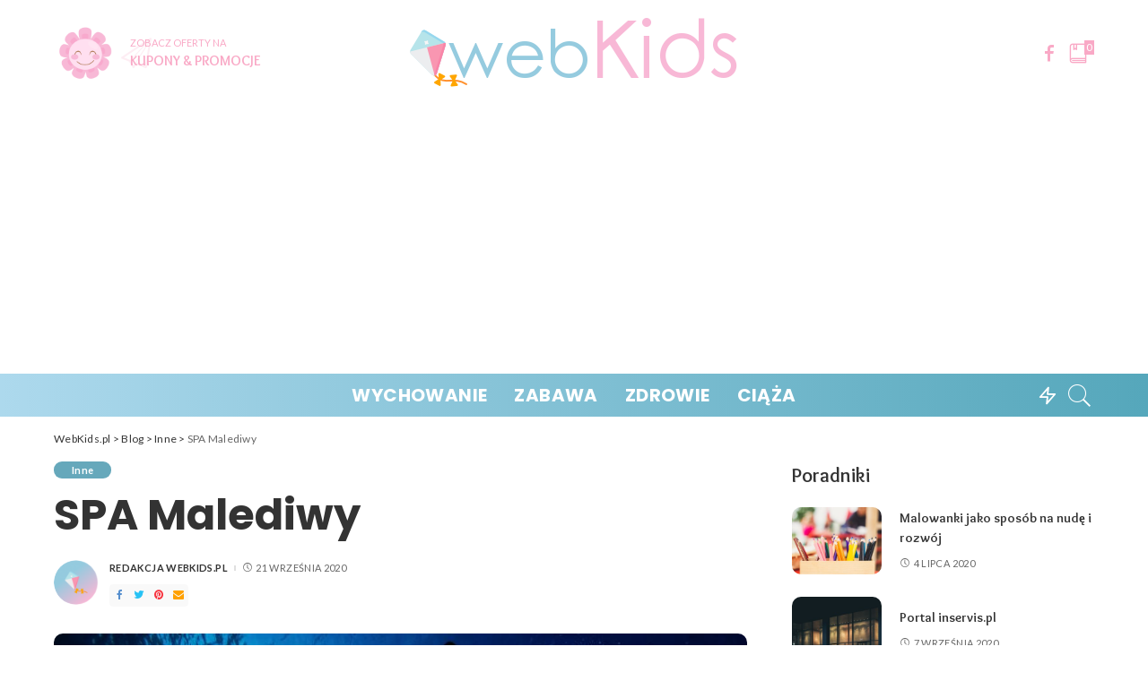

--- FILE ---
content_type: text/html; charset=UTF-8
request_url: https://webkids.pl/inne/spa-malediwy/
body_size: 22347
content:
<!DOCTYPE html>
<html lang="pl-PL">
<head>
	<meta charset="UTF-8">
	<meta http-equiv="X-UA-Compatible" content="IE=edge">
	<meta name="viewport" content="width=device-width, initial-scale=1">
	<link rel="profile" href="https://gmpg.org/xfn/11">
	<meta name='robots' content='index, follow, max-image-preview:large, max-snippet:-1, max-video-preview:-1' />

	<!-- This site is optimized with the Yoast SEO plugin v23.4 - https://yoast.com/wordpress/plugins/seo/ -->
	<title>SPA Malediwy - WebKids.pl</title>
	<link rel="canonical" href="https://webkids.pl/inne/spa-malediwy/" />
	<meta property="og:locale" content="pl_PL" />
	<meta property="og:type" content="article" />
	<meta property="og:title" content="SPA Malediwy - WebKids.pl" />
	<meta property="og:description" content="Po całym roku trudnej pracy każdy marzy o wakacjach. Wyobrażamy sobie wakacje w egzotycznym miejscu z luksusową obsługą i ciekawymi atrakcjami. Chcemy choć przez tydzień, dwa, zapomnieć o przyziemnych obowiązkach domowych i zawodowych. Na wakacjach mamy nadzieję relaksować się, wypoczywać, lecz także realizować swoje hobby. Najlepiej jeżeli mamy sprecyzowane, jasne plany oraz zaplanowany budżet. Łatwiej [&hellip;]" />
	<meta property="og:url" content="https://webkids.pl/inne/spa-malediwy/" />
	<meta property="og:site_name" content="WebKids.pl" />
	<meta property="article:publisher" content="https://www.facebook.com/webkidspl/" />
	<meta property="article:published_time" content="2020-09-21T15:17:00+00:00" />
	<meta property="article:modified_time" content="2021-01-14T14:17:56+00:00" />
	<meta property="og:image" content="https://webkids.pl/wp-content/uploads/2020/09/wsea-79606_1920.jpg" />
	<meta property="og:image:width" content="1920" />
	<meta property="og:image:height" content="1116" />
	<meta property="og:image:type" content="image/jpeg" />
	<meta name="author" content="Redakcja WebKids.pl" />
	<meta name="twitter:card" content="summary_large_image" />
	<meta name="twitter:label1" content="Napisane przez" />
	<meta name="twitter:data1" content="Redakcja WebKids.pl" />
	<meta name="twitter:label2" content="Szacowany czas czytania" />
	<meta name="twitter:data2" content="2 minuty" />
	<script type="application/ld+json" class="yoast-schema-graph">{"@context":"https://schema.org","@graph":[{"@type":"WebPage","@id":"https://webkids.pl/inne/spa-malediwy/","url":"https://webkids.pl/inne/spa-malediwy/","name":"SPA Malediwy - WebKids.pl","isPartOf":{"@id":"https://webkids.pl/#website"},"primaryImageOfPage":{"@id":"https://webkids.pl/inne/spa-malediwy/#primaryimage"},"image":{"@id":"https://webkids.pl/inne/spa-malediwy/#primaryimage"},"thumbnailUrl":"https://webkids.pl/wp-content/uploads/2020/09/wsea-79606_1920.jpg","datePublished":"2020-09-21T15:17:00+00:00","dateModified":"2021-01-14T14:17:56+00:00","author":{"@id":"https://webkids.pl/#/schema/person/d647896caeb6a9975424bbe2a681e98f"},"breadcrumb":{"@id":"https://webkids.pl/inne/spa-malediwy/#breadcrumb"},"inLanguage":"pl-PL","potentialAction":[{"@type":"ReadAction","target":["https://webkids.pl/inne/spa-malediwy/"]}]},{"@type":"ImageObject","inLanguage":"pl-PL","@id":"https://webkids.pl/inne/spa-malediwy/#primaryimage","url":"https://webkids.pl/wp-content/uploads/2020/09/wsea-79606_1920.jpg","contentUrl":"https://webkids.pl/wp-content/uploads/2020/09/wsea-79606_1920.jpg","width":1920,"height":1116},{"@type":"BreadcrumbList","@id":"https://webkids.pl/inne/spa-malediwy/#breadcrumb","itemListElement":[{"@type":"ListItem","position":1,"name":"Strona główna","item":"https://webkids.pl/"},{"@type":"ListItem","position":2,"name":"Blog","item":"https://webkids.pl/blog/"},{"@type":"ListItem","position":3,"name":"SPA Malediwy"}]},{"@type":"WebSite","@id":"https://webkids.pl/#website","url":"https://webkids.pl/","name":"WebKids.pl","description":"Porady dla każdej mamy. Kupony rabatowe dla rodziców","potentialAction":[{"@type":"SearchAction","target":{"@type":"EntryPoint","urlTemplate":"https://webkids.pl/?s={search_term_string}"},"query-input":{"@type":"PropertyValueSpecification","valueRequired":true,"valueName":"search_term_string"}}],"inLanguage":"pl-PL"},{"@type":"Person","@id":"https://webkids.pl/#/schema/person/d647896caeb6a9975424bbe2a681e98f","name":"Redakcja WebKids.pl","image":{"@type":"ImageObject","inLanguage":"pl-PL","@id":"https://webkids.pl/#/schema/person/image/","url":"https://webkids.pl/wp-content/uploads/2020/07/av-96x96.png","contentUrl":"https://webkids.pl/wp-content/uploads/2020/07/av-96x96.png","caption":"Redakcja WebKids.pl"},"sameAs":["https://webkids.pl"]}]}</script>
	<!-- / Yoast SEO plugin. -->


<link rel='dns-prefetch' href='//fonts.googleapis.com' />
<link rel="alternate" type="application/rss+xml" title="WebKids.pl &raquo; Kanał z wpisami" href="https://webkids.pl/feed/" />
<link rel="alternate" type="application/rss+xml" title="WebKids.pl &raquo; Kanał z komentarzami" href="https://webkids.pl/comments/feed/" />
<link rel="alternate" type="application/rss+xml" title="WebKids.pl &raquo; SPA Malediwy Kanał z komentarzami" href="https://webkids.pl/inne/spa-malediwy/feed/" />
			<link rel="pingback" href="https://webkids.pl/xmlrpc.php"/>
		<script type="application/ld+json">{"@context":"https://schema.org","@type":"Organization","legalName":"WebKids.pl","url":"https://webkids.pl/","logo":"https://webkids.pl/wp-content/uploads/2020/07/webKids.png","sameAs":["https://www.facebook.com/webkidspl/"]}</script>
<script>
window._wpemojiSettings = {"baseUrl":"https:\/\/s.w.org\/images\/core\/emoji\/15.0.3\/72x72\/","ext":".png","svgUrl":"https:\/\/s.w.org\/images\/core\/emoji\/15.0.3\/svg\/","svgExt":".svg","source":{"concatemoji":"https:\/\/webkids.pl\/wp-includes\/js\/wp-emoji-release.min.js?ver=6.6.4"}};
/*! This file is auto-generated */
!function(i,n){var o,s,e;function c(e){try{var t={supportTests:e,timestamp:(new Date).valueOf()};sessionStorage.setItem(o,JSON.stringify(t))}catch(e){}}function p(e,t,n){e.clearRect(0,0,e.canvas.width,e.canvas.height),e.fillText(t,0,0);var t=new Uint32Array(e.getImageData(0,0,e.canvas.width,e.canvas.height).data),r=(e.clearRect(0,0,e.canvas.width,e.canvas.height),e.fillText(n,0,0),new Uint32Array(e.getImageData(0,0,e.canvas.width,e.canvas.height).data));return t.every(function(e,t){return e===r[t]})}function u(e,t,n){switch(t){case"flag":return n(e,"\ud83c\udff3\ufe0f\u200d\u26a7\ufe0f","\ud83c\udff3\ufe0f\u200b\u26a7\ufe0f")?!1:!n(e,"\ud83c\uddfa\ud83c\uddf3","\ud83c\uddfa\u200b\ud83c\uddf3")&&!n(e,"\ud83c\udff4\udb40\udc67\udb40\udc62\udb40\udc65\udb40\udc6e\udb40\udc67\udb40\udc7f","\ud83c\udff4\u200b\udb40\udc67\u200b\udb40\udc62\u200b\udb40\udc65\u200b\udb40\udc6e\u200b\udb40\udc67\u200b\udb40\udc7f");case"emoji":return!n(e,"\ud83d\udc26\u200d\u2b1b","\ud83d\udc26\u200b\u2b1b")}return!1}function f(e,t,n){var r="undefined"!=typeof WorkerGlobalScope&&self instanceof WorkerGlobalScope?new OffscreenCanvas(300,150):i.createElement("canvas"),a=r.getContext("2d",{willReadFrequently:!0}),o=(a.textBaseline="top",a.font="600 32px Arial",{});return e.forEach(function(e){o[e]=t(a,e,n)}),o}function t(e){var t=i.createElement("script");t.src=e,t.defer=!0,i.head.appendChild(t)}"undefined"!=typeof Promise&&(o="wpEmojiSettingsSupports",s=["flag","emoji"],n.supports={everything:!0,everythingExceptFlag:!0},e=new Promise(function(e){i.addEventListener("DOMContentLoaded",e,{once:!0})}),new Promise(function(t){var n=function(){try{var e=JSON.parse(sessionStorage.getItem(o));if("object"==typeof e&&"number"==typeof e.timestamp&&(new Date).valueOf()<e.timestamp+604800&&"object"==typeof e.supportTests)return e.supportTests}catch(e){}return null}();if(!n){if("undefined"!=typeof Worker&&"undefined"!=typeof OffscreenCanvas&&"undefined"!=typeof URL&&URL.createObjectURL&&"undefined"!=typeof Blob)try{var e="postMessage("+f.toString()+"("+[JSON.stringify(s),u.toString(),p.toString()].join(",")+"));",r=new Blob([e],{type:"text/javascript"}),a=new Worker(URL.createObjectURL(r),{name:"wpTestEmojiSupports"});return void(a.onmessage=function(e){c(n=e.data),a.terminate(),t(n)})}catch(e){}c(n=f(s,u,p))}t(n)}).then(function(e){for(var t in e)n.supports[t]=e[t],n.supports.everything=n.supports.everything&&n.supports[t],"flag"!==t&&(n.supports.everythingExceptFlag=n.supports.everythingExceptFlag&&n.supports[t]);n.supports.everythingExceptFlag=n.supports.everythingExceptFlag&&!n.supports.flag,n.DOMReady=!1,n.readyCallback=function(){n.DOMReady=!0}}).then(function(){return e}).then(function(){var e;n.supports.everything||(n.readyCallback(),(e=n.source||{}).concatemoji?t(e.concatemoji):e.wpemoji&&e.twemoji&&(t(e.twemoji),t(e.wpemoji)))}))}((window,document),window._wpemojiSettings);
</script>
<link rel='stylesheet' id='pixwell-core-css' href='https://webkids.pl/wp-content/plugins/pixwell-core/assets/core.css?ver=4.6' media='all' />
<style id='wp-emoji-styles-inline-css'>

	img.wp-smiley, img.emoji {
		display: inline !important;
		border: none !important;
		box-shadow: none !important;
		height: 1em !important;
		width: 1em !important;
		margin: 0 0.07em !important;
		vertical-align: -0.1em !important;
		background: none !important;
		padding: 0 !important;
	}
</style>
<link rel='stylesheet' id='wp-block-library-css' href='https://webkids.pl/wp-includes/css/dist/block-library/style.min.css?ver=6.6.4' media='all' />
<style id='classic-theme-styles-inline-css'>
/*! This file is auto-generated */
.wp-block-button__link{color:#fff;background-color:#32373c;border-radius:9999px;box-shadow:none;text-decoration:none;padding:calc(.667em + 2px) calc(1.333em + 2px);font-size:1.125em}.wp-block-file__button{background:#32373c;color:#fff;text-decoration:none}
</style>
<style id='global-styles-inline-css'>
:root{--wp--preset--aspect-ratio--square: 1;--wp--preset--aspect-ratio--4-3: 4/3;--wp--preset--aspect-ratio--3-4: 3/4;--wp--preset--aspect-ratio--3-2: 3/2;--wp--preset--aspect-ratio--2-3: 2/3;--wp--preset--aspect-ratio--16-9: 16/9;--wp--preset--aspect-ratio--9-16: 9/16;--wp--preset--color--black: #000000;--wp--preset--color--cyan-bluish-gray: #abb8c3;--wp--preset--color--white: #ffffff;--wp--preset--color--pale-pink: #f78da7;--wp--preset--color--vivid-red: #cf2e2e;--wp--preset--color--luminous-vivid-orange: #ff6900;--wp--preset--color--luminous-vivid-amber: #fcb900;--wp--preset--color--light-green-cyan: #7bdcb5;--wp--preset--color--vivid-green-cyan: #00d084;--wp--preset--color--pale-cyan-blue: #8ed1fc;--wp--preset--color--vivid-cyan-blue: #0693e3;--wp--preset--color--vivid-purple: #9b51e0;--wp--preset--gradient--vivid-cyan-blue-to-vivid-purple: linear-gradient(135deg,rgba(6,147,227,1) 0%,rgb(155,81,224) 100%);--wp--preset--gradient--light-green-cyan-to-vivid-green-cyan: linear-gradient(135deg,rgb(122,220,180) 0%,rgb(0,208,130) 100%);--wp--preset--gradient--luminous-vivid-amber-to-luminous-vivid-orange: linear-gradient(135deg,rgba(252,185,0,1) 0%,rgba(255,105,0,1) 100%);--wp--preset--gradient--luminous-vivid-orange-to-vivid-red: linear-gradient(135deg,rgba(255,105,0,1) 0%,rgb(207,46,46) 100%);--wp--preset--gradient--very-light-gray-to-cyan-bluish-gray: linear-gradient(135deg,rgb(238,238,238) 0%,rgb(169,184,195) 100%);--wp--preset--gradient--cool-to-warm-spectrum: linear-gradient(135deg,rgb(74,234,220) 0%,rgb(151,120,209) 20%,rgb(207,42,186) 40%,rgb(238,44,130) 60%,rgb(251,105,98) 80%,rgb(254,248,76) 100%);--wp--preset--gradient--blush-light-purple: linear-gradient(135deg,rgb(255,206,236) 0%,rgb(152,150,240) 100%);--wp--preset--gradient--blush-bordeaux: linear-gradient(135deg,rgb(254,205,165) 0%,rgb(254,45,45) 50%,rgb(107,0,62) 100%);--wp--preset--gradient--luminous-dusk: linear-gradient(135deg,rgb(255,203,112) 0%,rgb(199,81,192) 50%,rgb(65,88,208) 100%);--wp--preset--gradient--pale-ocean: linear-gradient(135deg,rgb(255,245,203) 0%,rgb(182,227,212) 50%,rgb(51,167,181) 100%);--wp--preset--gradient--electric-grass: linear-gradient(135deg,rgb(202,248,128) 0%,rgb(113,206,126) 100%);--wp--preset--gradient--midnight: linear-gradient(135deg,rgb(2,3,129) 0%,rgb(40,116,252) 100%);--wp--preset--font-size--small: 13px;--wp--preset--font-size--medium: 20px;--wp--preset--font-size--large: 36px;--wp--preset--font-size--x-large: 42px;--wp--preset--spacing--20: 0.44rem;--wp--preset--spacing--30: 0.67rem;--wp--preset--spacing--40: 1rem;--wp--preset--spacing--50: 1.5rem;--wp--preset--spacing--60: 2.25rem;--wp--preset--spacing--70: 3.38rem;--wp--preset--spacing--80: 5.06rem;--wp--preset--shadow--natural: 6px 6px 9px rgba(0, 0, 0, 0.2);--wp--preset--shadow--deep: 12px 12px 50px rgba(0, 0, 0, 0.4);--wp--preset--shadow--sharp: 6px 6px 0px rgba(0, 0, 0, 0.2);--wp--preset--shadow--outlined: 6px 6px 0px -3px rgba(255, 255, 255, 1), 6px 6px rgba(0, 0, 0, 1);--wp--preset--shadow--crisp: 6px 6px 0px rgba(0, 0, 0, 1);}:where(.is-layout-flex){gap: 0.5em;}:where(.is-layout-grid){gap: 0.5em;}body .is-layout-flex{display: flex;}.is-layout-flex{flex-wrap: wrap;align-items: center;}.is-layout-flex > :is(*, div){margin: 0;}body .is-layout-grid{display: grid;}.is-layout-grid > :is(*, div){margin: 0;}:where(.wp-block-columns.is-layout-flex){gap: 2em;}:where(.wp-block-columns.is-layout-grid){gap: 2em;}:where(.wp-block-post-template.is-layout-flex){gap: 1.25em;}:where(.wp-block-post-template.is-layout-grid){gap: 1.25em;}.has-black-color{color: var(--wp--preset--color--black) !important;}.has-cyan-bluish-gray-color{color: var(--wp--preset--color--cyan-bluish-gray) !important;}.has-white-color{color: var(--wp--preset--color--white) !important;}.has-pale-pink-color{color: var(--wp--preset--color--pale-pink) !important;}.has-vivid-red-color{color: var(--wp--preset--color--vivid-red) !important;}.has-luminous-vivid-orange-color{color: var(--wp--preset--color--luminous-vivid-orange) !important;}.has-luminous-vivid-amber-color{color: var(--wp--preset--color--luminous-vivid-amber) !important;}.has-light-green-cyan-color{color: var(--wp--preset--color--light-green-cyan) !important;}.has-vivid-green-cyan-color{color: var(--wp--preset--color--vivid-green-cyan) !important;}.has-pale-cyan-blue-color{color: var(--wp--preset--color--pale-cyan-blue) !important;}.has-vivid-cyan-blue-color{color: var(--wp--preset--color--vivid-cyan-blue) !important;}.has-vivid-purple-color{color: var(--wp--preset--color--vivid-purple) !important;}.has-black-background-color{background-color: var(--wp--preset--color--black) !important;}.has-cyan-bluish-gray-background-color{background-color: var(--wp--preset--color--cyan-bluish-gray) !important;}.has-white-background-color{background-color: var(--wp--preset--color--white) !important;}.has-pale-pink-background-color{background-color: var(--wp--preset--color--pale-pink) !important;}.has-vivid-red-background-color{background-color: var(--wp--preset--color--vivid-red) !important;}.has-luminous-vivid-orange-background-color{background-color: var(--wp--preset--color--luminous-vivid-orange) !important;}.has-luminous-vivid-amber-background-color{background-color: var(--wp--preset--color--luminous-vivid-amber) !important;}.has-light-green-cyan-background-color{background-color: var(--wp--preset--color--light-green-cyan) !important;}.has-vivid-green-cyan-background-color{background-color: var(--wp--preset--color--vivid-green-cyan) !important;}.has-pale-cyan-blue-background-color{background-color: var(--wp--preset--color--pale-cyan-blue) !important;}.has-vivid-cyan-blue-background-color{background-color: var(--wp--preset--color--vivid-cyan-blue) !important;}.has-vivid-purple-background-color{background-color: var(--wp--preset--color--vivid-purple) !important;}.has-black-border-color{border-color: var(--wp--preset--color--black) !important;}.has-cyan-bluish-gray-border-color{border-color: var(--wp--preset--color--cyan-bluish-gray) !important;}.has-white-border-color{border-color: var(--wp--preset--color--white) !important;}.has-pale-pink-border-color{border-color: var(--wp--preset--color--pale-pink) !important;}.has-vivid-red-border-color{border-color: var(--wp--preset--color--vivid-red) !important;}.has-luminous-vivid-orange-border-color{border-color: var(--wp--preset--color--luminous-vivid-orange) !important;}.has-luminous-vivid-amber-border-color{border-color: var(--wp--preset--color--luminous-vivid-amber) !important;}.has-light-green-cyan-border-color{border-color: var(--wp--preset--color--light-green-cyan) !important;}.has-vivid-green-cyan-border-color{border-color: var(--wp--preset--color--vivid-green-cyan) !important;}.has-pale-cyan-blue-border-color{border-color: var(--wp--preset--color--pale-cyan-blue) !important;}.has-vivid-cyan-blue-border-color{border-color: var(--wp--preset--color--vivid-cyan-blue) !important;}.has-vivid-purple-border-color{border-color: var(--wp--preset--color--vivid-purple) !important;}.has-vivid-cyan-blue-to-vivid-purple-gradient-background{background: var(--wp--preset--gradient--vivid-cyan-blue-to-vivid-purple) !important;}.has-light-green-cyan-to-vivid-green-cyan-gradient-background{background: var(--wp--preset--gradient--light-green-cyan-to-vivid-green-cyan) !important;}.has-luminous-vivid-amber-to-luminous-vivid-orange-gradient-background{background: var(--wp--preset--gradient--luminous-vivid-amber-to-luminous-vivid-orange) !important;}.has-luminous-vivid-orange-to-vivid-red-gradient-background{background: var(--wp--preset--gradient--luminous-vivid-orange-to-vivid-red) !important;}.has-very-light-gray-to-cyan-bluish-gray-gradient-background{background: var(--wp--preset--gradient--very-light-gray-to-cyan-bluish-gray) !important;}.has-cool-to-warm-spectrum-gradient-background{background: var(--wp--preset--gradient--cool-to-warm-spectrum) !important;}.has-blush-light-purple-gradient-background{background: var(--wp--preset--gradient--blush-light-purple) !important;}.has-blush-bordeaux-gradient-background{background: var(--wp--preset--gradient--blush-bordeaux) !important;}.has-luminous-dusk-gradient-background{background: var(--wp--preset--gradient--luminous-dusk) !important;}.has-pale-ocean-gradient-background{background: var(--wp--preset--gradient--pale-ocean) !important;}.has-electric-grass-gradient-background{background: var(--wp--preset--gradient--electric-grass) !important;}.has-midnight-gradient-background{background: var(--wp--preset--gradient--midnight) !important;}.has-small-font-size{font-size: var(--wp--preset--font-size--small) !important;}.has-medium-font-size{font-size: var(--wp--preset--font-size--medium) !important;}.has-large-font-size{font-size: var(--wp--preset--font-size--large) !important;}.has-x-large-font-size{font-size: var(--wp--preset--font-size--x-large) !important;}
:where(.wp-block-post-template.is-layout-flex){gap: 1.25em;}:where(.wp-block-post-template.is-layout-grid){gap: 1.25em;}
:where(.wp-block-columns.is-layout-flex){gap: 2em;}:where(.wp-block-columns.is-layout-grid){gap: 2em;}
:root :where(.wp-block-pullquote){font-size: 1.5em;line-height: 1.6;}
</style>
<link rel='stylesheet' id='dashicons-css' href='https://webkids.pl/wp-includes/css/dashicons.min.css?ver=6.6.4' media='all' />
<link rel='stylesheet' id='post-views-counter-frontend-css' href='https://webkids.pl/wp-content/plugins/post-views-counter/css/frontend.min.css?ver=1.4.7' media='all' />
<link rel='stylesheet' id='pixwell-main-css' href='https://webkids.pl/wp-content/themes/pixwell/assets/css/main.css?ver=4.6' media='all' />
<link rel='stylesheet' id='pixwell-style-css' href='https://webkids.pl/wp-content/themes/pixwell/style.css?ver=4.6' media='all' />
<style id='pixwell-style-inline-css'>
html { font-size: 17px; }.topline-wrap {height: 2px}.navbar-inner {min-height: 48px;}.navbar-inner .logo-wrap img {max-height: 48px;}.main-menu > li > a {height: 48px;}.navbar-wrap:not(.transparent-navbar-wrap), #mobile-sticky-nav {background-color: #add9ed;background-image: linear-gradient(90deg, #add9ed, #55a7bb);}.navbar-border-holder { border: none }.navbar-wrap:not(.transparent-navbar-wrap), #mobile-sticky-nav {color: #ffffff;}.fw-mega-cat.is-dark-text { color: #333; }.header-wrap .navbar-wrap:not(.transparent-navbar-wrap) .cart-counter, .header-wrap:not(.header-float) .navbar-wrap .rb-counter,.header-wrap:not(.header-float) .is-light-text .rb-counter, .header-float .section-sticky .rb-counter {background-color: #ffffff;}.header-5 .btn-toggle-wrap, .header-5 .section-sticky .logo-wrap,.header-5 .main-menu > li > a, .header-5 .navbar-right {color: #ffffff;}.navbar-wrap .navbar-social a:hover {color: #ffffff;opacity: .7; }.header-wrap .navbar-wrap:not(.transparent-navbar-wrap) .rb-counter,.header-wrap:not(.header-float) .navbar-wrap .rb-counter, .header-wrap:not(.header-float) .is-light-text .rb-counter { color: #add9ed; }.main-menu .sub-menu {background-color: #66a8bb;}.main-menu .sub-menu:not(.mega-category) { color: #ffffff;}.main-menu > li.menu-item-has-children > .sub-menu:before {display: none;}.mobile-nav-inner {}.off-canvas-header { background-image: url("https://webkids.pl/wp-content/uploads/2019/10/ls-bg.jpg")}.off-canvas-wrap { background-color: #476b77 !important; }a.off-canvas-logo img { max-height: 60px; }.navbar-border-holder {border-width: 2px; }.header-3 .banner-left, .header-3 .banner-right { color: #f9a9c6 ;}.header-3 .banner-right .rb-counter { background-color: #f9a9c6 ;}input[type="submit"]:hover, input[type="submit"]:focus, button:hover, button:focus,input[type="button"]:hover, input[type="button"]:focus,.post-edit-link:hover, a.pagination-link:hover, a.page-numbers:hover,.post-page-numbers:hover, a.loadmore-link:hover, .pagination-simple .page-numbers:hover,#off-canvas-close-btn:hover, #off-canvas-close-btn:focus,.off-canvas-subscribe a, .block-header-3 .block-title:before,.cookie-accept:hover, .entry-footer a:hover, .box-comment-btn:hover,a.comment-reply-link:hover, .review-info, .entry-content a.wp-block-button__link:hover,#wp-calendar tbody a:hover, .instagram-box.box-intro:hover, .banner-btn a, .headerstrip-btn a,.is-light-text .widget:not(.woocommerce) .count,.rb-newsletter.is-light-text button.newsletter-submit,.cat-icon-round .cat-info-el, .cat-icon-radius .cat-info-el,.cat-icon-square .cat-info-el:before, .entry-content .wpcf7 label:before,body .cooked-recipe-directions .cooked-direction-number, span.cooked-taxonomy a:hover,.widget_categories a:hover .count, .widget_archive a:hover .count,.wp-block-categories-list a:hover .count, .wp-block-categories-list a:hover .count,.entry-content .wp-block-file .wp-block-file__button, #wp-calendar td#today,.mfp-close:hover, .is-light-text .mfp-close:hover, #rb-close-newsletter:hover,.tagcloud a:hover, .tagcloud a:focus, .is-light-text .tagcloud a:hover, .is-light-text .tagcloud a:focus,input[type="checkbox"].newsletter-checkbox:checked + label:before, .cta-btn.is-bg,.rb-mailchimp .mc4wp-form-fields input[type="submit"], .is-light-text .w-footer .mc4wp-form-fields input[type="submit"],.statics-el:first-child .inner{ background-color: #66a8bb}.page-edit-link:hover, .rb-menu > li.current-menu-item > a > span:before,.p-url:hover, .p-url:focus, .p-wrap .p-url:hover,.p-wrap .p-url:focus, .p-link:hover span, .p-link:hover i,.meta-info-el a:hover, .sponsor-label, .block-header-3 .block-title:before,.subscribe-box .mc4wp-form-fields input[type="submit"]:hover + i,.entry-content p a:not(button), .comment-content a,.author-title a, .logged-in-as a:hover, .comment-list .logged-in-as a:hover,.gallery-list-label a:hover, .review-el .review-stars,.share-total, .breadcrumb a:hover, span.not-found-label, .return-home:hover, .section-not-found .page-content .return-home:hover,.subscribe-box .rb-newsletter.is-light-text button.newsletter-submit-icon:hover,.subscribe-box .rb-newsletter button.newsletter-submit-icon:hover,.fw-category-1 .cat-list-item:hover .cat-list-name, .fw-category-1.is-light-text .cat-list-item:hover .cat-list-name,body .cooked-icon-recipe-icon, .comment-list .comment-reply-title small a:hover,.widget_pages a:hover, .widget_meta a:hover, .widget_categories a:hover,.entry-content .wp-block-categories-list a:hover, .entry-content .wp-block-archives-list a:hover,.widget_archive a:hover, .widget.widget_nav_menu a:hover,  .p-grid-4.is-pop-style .p-header .counter-index,.twitter-content.entry-summary a:hover,.read-it-later:hover, .read-it-later:focus, .address-info a:hover,.gallery-popup-content .image-popup-description a:hover, .gallery-popup-content .image-popup-description a:focus,.entry-content ul.wp-block-latest-posts a:hover, .widget_recent_entries a:hover, .recentcomments a:hover, a.rsswidget:hover,.entry-content .wp-block-latest-comments__comment-meta a:hover,.entry-content .cooked-recipe-info .cooked-author a:hover, .entry-content a:not(button), .comment-content a,.about-desc a:hover, .is-light-text .about-desc a:hover, .portfolio-info-el:hover,.portfolio-nav a:hover, .portfolio-nav-next a:hover > i, .hbox-tagline span, .hbox-title span, .cta-tagline span, .cta-title span,.block-header-7 .block-header .block-title:first-letter, .rbc-sidebar .about-bio p a{ color: #66a8bb}.is-style-outline a.wp-block-button__link:hover{ color: #66a8bb!important}a.comment-reply-link:hover, .navbar-holder.is-light-text .header-lightbox,input[type="checkbox"].newsletter-checkbox:checked + label:before, .cat-icon-line .cat-info-el{ border-color: #66a8bb}.tipsy, .additional-meta, .sponsor-label, .sponsor-link, .entry-footer .tag-label,.box-nav .nav-label, .left-article-label, .share-label, .rss-date,.wp-block-latest-posts__post-date, .wp-block-latest-comments__comment-date,.image-caption, .wp-caption-text, .gallery-caption, .entry-content .wp-block-audio figcaption,.entry-content .wp-block-video figcaption, .entry-content .wp-block-image figcaption,.entry-content .wp-block-gallery .blocks-gallery-image figcaption,.entry-content .wp-block-gallery .blocks-gallery-item figcaption,.subscribe-content .desc, .follower-el .right-el, .author-job, .comment-metadata{ font-family: Lato; }.tipsy, .additional-meta, .sponsor-label, .entry-footer .tag-label,.box-nav .nav-label, .left-article-label, .share-label, .rss-date,.wp-block-latest-posts__post-date, .wp-block-latest-comments__comment-date,.image-caption, .wp-caption-text, .gallery-caption, .entry-content .wp-block-audio figcaption,.entry-content .wp-block-video figcaption, .entry-content .wp-block-image figcaption,.entry-content .wp-block-gallery .blocks-gallery-image figcaption,.entry-content .wp-block-gallery .blocks-gallery-item figcaption,.subscribe-content .desc, .follower-el .right-el, .author-job, .comment-metadata{ font-weight: 400; }.tipsy, .additional-meta, .sponsor-label, .entry-footer .tag-label,.box-nav .nav-label, .left-article-label, .share-label, .rss-date,.wp-block-latest-posts__post-date, .wp-block-latest-comments__comment-date,.image-caption, .wp-caption-text, .gallery-caption, .entry-content .wp-block-audio figcaption,.entry-content .wp-block-video figcaption, .entry-content .wp-block-image figcaption,.entry-content .wp-block-gallery .blocks-gallery-image figcaption,.entry-content .wp-block-gallery .blocks-gallery-item figcaption,.subscribe-content .desc, .follower-el .right-el, .author-job, .comment-metadata{ text-transform: uppercase; }.sponsor-link{ font-family: Lato; }.sponsor-link{ font-weight: 700; }.sponsor-link{ text-transform: uppercase; }.entry-footer a, .tagcloud a, .entry-footer .source, .entry-footer .via-el{ font-family: Lato; }.entry-footer a, .tagcloud a, .entry-footer .source, .entry-footer .via-el{ font-weight: 700; }.p-link, .rb-cookie .cookie-accept, a.comment-reply-link, .comment-list .comment-reply-title small a,.banner-btn a, .headerstrip-btn a, input[type="submit"], button, .pagination-wrap, .cta-btn, .rb-btn{ font-family: Lato; }.p-link, .rb-cookie .cookie-accept, a.comment-reply-link, .comment-list .comment-reply-title small a,.banner-btn a, .headerstrip-btn a, input[type="submit"], button, .pagination-wrap, .cta-btn, .rb-btn{ font-weight: 400; }.p-link, .rb-cookie .cookie-accept, a.comment-reply-link, .comment-list .comment-reply-title small a,.banner-btn a, .headerstrip-btn a, input[type="submit"], button, .pagination-wrap, .rb-btn{ font-size: 13px; }select, textarea, input[type="text"], input[type="tel"], input[type="email"], input[type="url"],input[type="search"], input[type="number"]{ font-family: Lato; }select, input[type="text"], input[type="tel"], input[type="email"], input[type="url"],input[type="search"], input[type="number"]{ font-size: 13px; }textarea{ font-size: 13px !important; }select, textarea, input[type="text"], input[type="tel"], input[type="email"], input[type="url"],input[type="search"], input[type="number"]{ font-weight: 400; }.footer-menu-inner, .widget_recent_comments .recentcomments > a:last-child,.wp-block-latest-comments__comment-link, .wp-block-latest-posts__list a,.widget_recent_entries li, .wp-block-quote *:not(cite), blockquote *:not(cite), .widget_rss li,.wp-block-latest-posts li, .wp-block-latest-comments__comment-link{ font-family: Poppins; }.footer-menu-inner, .widget_recent_comments .recentcomments > a:last-child,.wp-block-latest-comments__comment-link, .wp-block-latest-posts__list a,.widget_recent_entries li, .wp-block-quote *:not(cite), blockquote *:not(cite), .widget_rss li,.wp-block-latest-posts li, .wp-block-latest-comments__comment-link{ font-weight: 700; } .widget_pages .page_item, .widget_meta li,.widget_categories .cat-item, .widget_archive li, .widget.widget_nav_menu .menu-item,.wp-block-archives-list li, .wp-block-categories-list li{ font-family: Poppins; }.widget_pages .page_item, .widget_meta li,.widget_categories .cat-item, .widget_archive li, .widget.widget_nav_menu .menu-item,.wp-block-archives-list li, .wp-block-categories-list li{ font-size: 16px; }.widget_pages .page_item, .widget_meta li,.widget_categories .cat-item, .widget_archive li, .widget.widget_nav_menu .menu-item,.wp-block-archives-list li, .wp-block-categories-list li{ font-weight: 700; }@media only screen and (max-width: 767px) {.entry-content { font-size: .90rem; }.p-wrap .entry-summary, .twitter-content.entry-summary, .element-desc, .subscribe-description, .rb-sdecs,.copyright-inner > *, .summary-content, .pros-cons-wrap ul li,.gallery-popup-content .image-popup-description > *{ font-size: .76rem; }}h1, .h1, h1.single-title {font-size: 48px; }h2, .h2 {font-size: 27px; }h3, .h3 {font-size: 24px; }@media only screen and (max-width: 1024px) {h1, .h1, h1.single-title {font-size: 34px; }h2, .h2 {font-size: 24px; }h3, .h3 {font-size: 20px; }}@media only screen and (max-width: 991px) {h1, .h1, h1.single-title {font-size: 34px; }h2, .h2 {font-size: 24px; }h3, .h3 {font-size: 20px; }}@media only screen and (max-width: 767px) {h1, .h1, h1.single-title {font-size: 26px; }h2, .h2 {font-size: 20px; }h3, .h3 {font-size: 18px; }h4, .h4 {font-size: 15px; }h5, .h5 {font-size: 15px; }h6, .h6 {font-size: 15px; }}
</style>
<link rel='stylesheet' id='redux-google-fonts-pixwell_theme_options-css' href='https://fonts.googleapis.com/css?family=Poppins%3A700%7CLato%3A100%2C300%2C400%2C700%2C900%2C100italic%2C300italic%2C400italic%2C700italic%2C900italic%7COverlock%3A700&#038;font-display=swap&#038;ver=1594659426' media='all' />
<script src="https://webkids.pl/wp-includes/js/jquery/jquery.min.js?ver=3.7.1" id="jquery-core-js"></script>
<script src="https://webkids.pl/wp-includes/js/jquery/jquery-migrate.min.js?ver=3.4.1" id="jquery-migrate-js"></script>
<!--[if lt IE 9]>
<script src="https://webkids.pl/wp-content/themes/pixwell/assets/js/html5shiv.min.js?ver=3.7.3" id="html5-js"></script>
<![endif]-->
<link rel="https://api.w.org/" href="https://webkids.pl/wp-json/" /><link rel="alternate" title="JSON" type="application/json" href="https://webkids.pl/wp-json/wp/v2/posts/303" /><link rel="EditURI" type="application/rsd+xml" title="RSD" href="https://webkids.pl/xmlrpc.php?rsd" />
<meta name="generator" content="WordPress 6.6.4" />
<link rel='shortlink' href='https://webkids.pl/?p=303' />
<link rel="alternate" title="oEmbed (JSON)" type="application/json+oembed" href="https://webkids.pl/wp-json/oembed/1.0/embed?url=https%3A%2F%2Fwebkids.pl%2Finne%2Fspa-malediwy%2F" />
<link rel="alternate" title="oEmbed (XML)" type="text/xml+oembed" href="https://webkids.pl/wp-json/oembed/1.0/embed?url=https%3A%2F%2Fwebkids.pl%2Finne%2Fspa-malediwy%2F&#038;format=xml" />
<script type="application/ld+json">{"@context":"https://schema.org","@type":"WebSite","@id":"https://webkids.pl/#website","url":"https://webkids.pl/","name":"WebKids.pl","potentialAction":{"@type":"SearchAction","target":"https://webkids.pl/?s={search_term_string}","query-input":"required name=search_term_string"}}</script>
<link rel="icon" href="https://webkids.pl/wp-content/uploads/2020/07/kite.png" sizes="32x32" />
<link rel="icon" href="https://webkids.pl/wp-content/uploads/2020/07/kite.png" sizes="192x192" />
<link rel="apple-touch-icon" href="https://webkids.pl/wp-content/uploads/2020/07/kite.png" />
<meta name="msapplication-TileImage" content="https://webkids.pl/wp-content/uploads/2020/07/kite.png" />
<style type="text/css" title="dynamic-css" class="options-output">.main-menu > li > a,.off-canvas-menu > li > a{font-family:Poppins;text-transform:uppercase;font-weight:700;font-style:normal;font-size:20px;}.main-menu .sub-menu:not(.sub-mega),.off-canvas-menu .sub-menu{font-family:Poppins;font-weight:700;font-style:normal;font-size:16px;}.footer-wrap{background-repeat:no-repeat;background-size:cover;background-attachment:scroll;background-position:center top;background-image:url('https://webkids.pl/wp-content/uploads/2019/10/bg-footer.png');}html{font-family:Lato,Arial, Helvetica, sans-serif;text-transform:none;font-weight:400;font-style:normal;font-size:17px;}.p-wrap .entry-summary,.twitter-content.entry-summary,.author-description,.rssSummary,.rb-sdesc{font-family:Lato;font-weight:400;font-style:normal;}h1, .h1{font-family:Poppins;font-weight:700;font-style:normal;}h2, .h2{font-family:Poppins;font-weight:700;font-style:normal;}h3, .h3{font-family:Poppins;font-weight:700;font-style:normal;}h4, .h4{font-family:Poppins;font-weight:700;font-style:normal;}h5, .h5{font-family:Overlock;font-weight:700;font-style:normal;}h6, .h6{font-family:Overlock;font-weight:700;font-style:normal;}.p-cat-info{font-family:Lato;font-weight:700;font-style:normal;}.p-meta-info, .wp-block-latest-posts__post-date{font-family:Lato;text-transform:uppercase;font-weight:400;font-style:normal;}.meta-info-author.meta-info-el{font-family:Lato;text-transform:uppercase;font-weight:700;font-style:normal;}.breadcrumb{font-family:Lato;font-weight:400;font-style:normal;font-size:12px;}.block-title, .block-header .block-title{font-family:Overlock;font-weight:700;font-style:normal;}.ajax-quick-filter,.block-view-more{font-family:Lato;text-transform:capitalize;font-weight:700;font-style:normal;font-size:14px;}.widget-title{font-family:Overlock;font-weight:700;font-style:normal;font-size:22px;}body .widget.widget_nav_menu .menu-item{font-family:Lato;text-transform:uppercase;font-weight:400;font-style:normal;font-size:12px;}</style>	
	
	
	<!-- Global site tag (gtag.js) - Google Analytics -->
<script async src="https://www.googletagmanager.com/gtag/js?id=UA-122227937-19"></script>
<script>
  window.dataLayer = window.dataLayer || [];
  function gtag(){dataLayer.push(arguments);}
  gtag('js', new Date());

  gtag('config', 'UA-122227937-19');
</script>
<script data-ad-client="ca-pub-6996376447695531" async src="https://pagead2.googlesyndication.com/pagead/js/adsbygoogle.js"></script>
	
	
	
	
</head>
<body class="post-template-default single single-post postid-303 single-format-standard wp-embed-responsive is-single-1 is-backtop block-header-1 w-header-1 cat-icon-round ele-round feat-round is-parallax-feat is-fmask mh-p-excerpt is-lazyload">
<div id="site" class="site">
		<aside id="off-canvas-section" class="off-canvas-wrap dark-style is-hidden">
			<div class="close-panel-wrap tooltips-n">
				<a href="#" id="off-canvas-close-btn" title="Close Panel"><i class="btn-close"></i></a>
			</div>
			<div class="off-canvas-holder">
									<div class="off-canvas-header is-light-text">
						<div class="header-inner">
														<aside class="inner-bottom">
																	<div class="off-canvas-social">
										<a class="social-link-facebook" title="Facebook" href="https://www.facebook.com/webkidspl/" target="_blank"><i class="rbi rbi-facebook"></i></a>									</div>
																	<div class="inner-bottom-right">
										<aside class="bookmark-section">
	<a class="bookmark-link" href="https://webkids.pl/moje-zakladki/" title="Zakładki">
		<span class="bookmark-icon"><i class="rbi rbi-book"></i><span class="bookmark-counter rb-counter">0</span></span>
	</a>
</aside>									</div>
															</aside>
						</div>
					</div>
								<div class="off-canvas-inner is-light-text">
					<nav id="off-canvas-nav" class="off-canvas-nav">
						<ul id="off-canvas-menu" class="off-canvas-menu rb-menu is-clicked"><li id="menu-item-135" class="menu-item menu-item-type-taxonomy menu-item-object-category menu-item-135"><a href="https://webkids.pl/kategoria/wychowanie/"><span>Wychowanie</span></a></li>
<li id="menu-item-136" class="menu-item menu-item-type-taxonomy menu-item-object-category menu-item-136"><a href="https://webkids.pl/kategoria/zabawa/"><span>Zabawa</span></a></li>
<li id="menu-item-137" class="menu-item menu-item-type-taxonomy menu-item-object-category menu-item-137"><a href="https://webkids.pl/kategoria/zdrowie/"><span>Zdrowie</span></a></li>
<li id="menu-item-155" class="menu-item menu-item-type-taxonomy menu-item-object-category menu-item-155"><a href="https://webkids.pl/kategoria/ciaza/"><span>Ciąża</span></a></li>
</ul>					</nav>
									</div>
			</div>
		</aside>
	<div class="site-outer">
	<div class="site-mask"></div>
	<header id="site-header" class="header-wrap header-3">
	<div class="navbar-outer">
		<div class="banner-wrap">
			<div class="rbc-container">
				<div class="rb-m20-gutter">
					<div class="banner-inner rb-row">
						<div class="rb-col-m4 banner-left">
								<aside class="header-subscribe btn-wrap">
		<a href="/kupony/" rel="nofollow" class="subscribe-link">
							<img src="https://webkids.pl/wp-content/uploads/2019/10/nsl.png" alt="KUPONY &amp; PROMOCJE"/>
						<div class="subscribe-content">
				<i class="rbi rbi-paperplane"></i>
				<span class="desc">Zobacz oferty na</span>
				<span class="action-text h5">KUPONY &amp; PROMOCJE</span>
			</div>
		</a>
	</aside>
						</div>
						<div class="rb-col-m4 banner-centered">
								<div class="logo-wrap is-logo-image site-branding">
					<a href="https://webkids.pl/" class="logo" title="WebKids.pl">
				<img class="logo-default" height="77" width="365" src="https://webkids.pl/wp-content/uploads/2020/07/webKids.png" alt="WebKids.pl">
			</a>
			</div>
						</div>
						<div class="rb-col-m4 banner-right">
								<div class="navbar-social social-icons is-icon tooltips-n">
		<a class="social-link-facebook" title="Facebook" href="https://www.facebook.com/webkidspl/" target="_blank"><i class="rbi rbi-facebook"></i></a>	</div>
							<aside class="bookmark-section tooltips-n">
	<a class="bookmark-link" href="https://webkids.pl/moje-zakladki/" title="Zakładki">
		<span class="bookmark-icon"><i class="rbi rbi-book"></i><span class="bookmark-counter rb-counter">0</span></span>
	</a>
</aside>												</div>
					</div>
				</div>
			</div>
		</div>
		<div class="navbar-wrap">
				<aside id="mobile-navbar" class="mobile-navbar">
		<div class="mobile-nav-inner rb-p20-gutter">
							<div class="m-nav-left">
					<a href="#" class="off-canvas-trigger btn-toggle-wrap"><span class="btn-toggle"><span class="off-canvas-toggle"><span class="icon-toggle"></span></span></span></a>
				</div>
				<div class="m-nav-centered">
						<aside class="logo-mobile-wrap is-logo-image">
		<a href="https://webkids.pl/" class="logo-mobile">
			<img height="77" width="365" src="https://webkids.pl/wp-content/uploads/2020/07/webKids.png" alt="WebKids.pl">
		</a>
	</aside>
				</div>
				<div class="m-nav-right">
															<div class="mobile-search">
	<a href="#" title="Szukaj" class="search-icon nav-search-link"><i class="rbi rbi-search-light"></i></a>
	<div class="navbar-search-popup header-lightbox">
		<div class="navbar-search-form"><form role="search" method="get" class="search-form" action="https://webkids.pl/">
				<label>
					<span class="screen-reader-text">Szukaj:</span>
					<input type="search" class="search-field" placeholder="Szukaj &hellip;" value="" name="s" />
				</label>
				<input type="submit" class="search-submit" value="Szukaj" />
			</form></div>
	</div>
</div>
				</div>
					</div>
	</aside>
				<div class="rbc-container navbar-holder">
				<div class="navbar-border-holder rb-m20-gutter is-main-nav">
					<div class="navbar-inner rb-row">
						<div class="rb-col-d1 navbar-left">
													</div>
						<div class="rb-col-d10 navbar-centered">
							<nav id="site-navigation" class="main-menu-wrap" aria-label="main menu">
	<ul id="main-menu" class="main-menu rb-menu" itemscope itemtype="https://www.schema.org/SiteNavigationElement"><li class="menu-item menu-item-type-taxonomy menu-item-object-category menu-item-135" itemprop="name"><a href="https://webkids.pl/kategoria/wychowanie/" itemprop="url"><span>Wychowanie</span></a></li><li class="menu-item menu-item-type-taxonomy menu-item-object-category menu-item-136" itemprop="name"><a href="https://webkids.pl/kategoria/zabawa/" itemprop="url"><span>Zabawa</span></a></li><li class="menu-item menu-item-type-taxonomy menu-item-object-category menu-item-137" itemprop="name"><a href="https://webkids.pl/kategoria/zdrowie/" itemprop="url"><span>Zdrowie</span></a></li><li class="menu-item menu-item-type-taxonomy menu-item-object-category menu-item-155" itemprop="name"><a href="https://webkids.pl/kategoria/ciaza/" itemprop="url"><span>Ciąża</span></a></li></ul></nav>						</div>
						<div class="rb-col-d1 navbar-right">
							<aside class="trending-section is-hover">
	<span class="trend-icon"><i class="rbi rbi-zap"></i></span>
	<div class="trend-lightbox header-lightbox">
		<h6 class="trend-header h4">Warto przeczytać</h6>
		<div class="trend-content">
					<div class="p-wrap p-list p-list-4 post-472 no-avatar">
							<div class="col-left">
					<div class="p-feat">
								<a class="p-flink" href="https://webkids.pl/inne/kancelaria-prawna-wegry/" title="Kancelaria prawna Węgry">
			<span class="rb-iwrap pc-75"><img width="280" height="210" src="[data-uri]" data-src="https://webkids.pl/wp-content/uploads/2020/11/prawo-przewozowe-miedzynarodowe-Krakow-280x210.jpg" class="rb-lazyload rb-autosize attachment-pixwell_280x210 size-pixwell_280x210 wp-post-image" alt="" decoding="async" data-srcset="https://webkids.pl/wp-content/uploads/2020/11/prawo-przewozowe-miedzynarodowe-Krakow-280x210.jpg 280w, https://webkids.pl/wp-content/uploads/2020/11/prawo-przewozowe-miedzynarodowe-Krakow-560x420.jpg 560w" data-sizes="(max-width: 280px) 100vw, 280px" /></span>
		</a>
							</div>
				</div>
						<div class="col-right">
				<div class="p-header"><h4 class="entry-title h6">		<a class="p-url" href="https://webkids.pl/inne/kancelaria-prawna-wegry/" rel="bookmark" title="Kancelaria prawna Węgry">Kancelaria prawna Węgry</a>
		</h4></div>
				<div class="p-footer">
					<aside class="p-meta-info">		<span class="meta-info-el meta-info-date">
			<i class="rbi rbi-clock"></i>						<abbr class="date published" title="2020-11-26T13:57:59+01:00">26 listopada 2020</abbr>
					</span>
	</aside>				</div>
			</div>
		</div>
			<div class="p-wrap p-list p-list-4 post-505 no-avatar">
							<div class="col-left">
					<div class="p-feat">
								<a class="p-flink" href="https://webkids.pl/inne/adwokat/" title="Adwokat">
			<span class="rb-iwrap pc-75"><img width="280" height="210" src="[data-uri]" data-src="https://webkids.pl/wp-content/uploads/2020/12/dziedziczenie-nieruchomosci-Krakow-280x210.jpg" class="rb-lazyload rb-autosize attachment-pixwell_280x210 size-pixwell_280x210 wp-post-image" alt="" decoding="async" data-srcset="https://webkids.pl/wp-content/uploads/2020/12/dziedziczenie-nieruchomosci-Krakow-280x210.jpg 280w, https://webkids.pl/wp-content/uploads/2020/12/dziedziczenie-nieruchomosci-Krakow-560x420.jpg 560w" data-sizes="(max-width: 280px) 100vw, 280px" /></span>
		</a>
							</div>
				</div>
						<div class="col-right">
				<div class="p-header"><h4 class="entry-title h6">		<a class="p-url" href="https://webkids.pl/inne/adwokat/" rel="bookmark" title="Adwokat">Adwokat</a>
		</h4></div>
				<div class="p-footer">
					<aside class="p-meta-info">		<span class="meta-info-el meta-info-date">
			<i class="rbi rbi-clock"></i>						<abbr class="date published" title="2020-12-15T16:30:41+01:00">15 grudnia 2020</abbr>
					</span>
	</aside>				</div>
			</div>
		</div>
			<div class="p-wrap p-list p-list-4 post-733 no-avatar">
							<div class="col-left">
					<div class="p-feat">
								<a class="p-flink" href="https://webkids.pl/inne/ubrania-dla-kazdego-w-jednym-miejscu/" title="Ubrania dla każdego w jednym miejscu">
			<span class="rb-iwrap pc-75"><img width="280" height="210" src="[data-uri]" data-src="https://webkids.pl/wp-content/uploads/2021/04/koszula-meska-do-spania-280x210.jpg" class="rb-lazyload rb-autosize attachment-pixwell_280x210 size-pixwell_280x210 wp-post-image" alt="" decoding="async" data-srcset="https://webkids.pl/wp-content/uploads/2021/04/koszula-meska-do-spania-280x210.jpg 280w, https://webkids.pl/wp-content/uploads/2021/04/koszula-meska-do-spania-560x420.jpg 560w" data-sizes="(max-width: 280px) 100vw, 280px" /></span>
		</a>
							</div>
				</div>
						<div class="col-right">
				<div class="p-header"><h4 class="entry-title h6">		<a class="p-url" href="https://webkids.pl/inne/ubrania-dla-kazdego-w-jednym-miejscu/" rel="bookmark" title="Ubrania dla każdego w jednym miejscu">Ubrania dla każdego w jednym miejscu</a>
		</h4></div>
				<div class="p-footer">
					<aside class="p-meta-info">		<span class="meta-info-el meta-info-date">
			<i class="rbi rbi-clock"></i>						<abbr class="date published" title="2021-04-27T11:00:00+02:00">27 kwietnia 2021</abbr>
					</span>
	</aside>				</div>
			</div>
		</div>
			<div class="p-wrap p-list p-list-4 post-880 no-avatar">
							<div class="col-left">
					<div class="p-feat">
								<a class="p-flink" href="https://webkids.pl/inne/lampy-do-szynoprzewodu-jakie-wybrac/" title="Lampy do szynoprzewodu &#8211; jakie wybrać?">
			<span class="rb-iwrap pc-75"><img width="280" height="210" src="[data-uri]" data-src="https://webkids.pl/wp-content/uploads/2021/09/reflektorki-280x210.jpg" class="rb-lazyload rb-autosize attachment-pixwell_280x210 size-pixwell_280x210 wp-post-image" alt="" decoding="async" data-srcset="https://webkids.pl/wp-content/uploads/2021/09/reflektorki-280x210.jpg 280w, https://webkids.pl/wp-content/uploads/2021/09/reflektorki-560x420.jpg 560w" data-sizes="(max-width: 280px) 100vw, 280px" /></span>
		</a>
							</div>
				</div>
						<div class="col-right">
				<div class="p-header"><h4 class="entry-title h6">		<a class="p-url" href="https://webkids.pl/inne/lampy-do-szynoprzewodu-jakie-wybrac/" rel="bookmark" title="Lampy do szynoprzewodu &#8211; jakie wybrać?">Lampy do szynoprzewodu &#8211; jakie wybrać?</a>
		</h4></div>
				<div class="p-footer">
					<aside class="p-meta-info">		<span class="meta-info-el meta-info-date">
			<i class="rbi rbi-clock"></i>						<abbr class="date published" title="2021-09-15T14:45:00+02:00">15 września 2021</abbr>
					</span>
	</aside>				</div>
			</div>
		</div>
			</div>
	</div>
</aside>							<aside class="navbar-search nav-search-live">
	<a href="#" title="Szukaj" class="nav-search-link search-icon"><i class="rbi rbi-search-light"></i></a>
	<div class="navbar-search-popup header-lightbox">
		<div class="navbar-search-form"><form role="search" method="get" class="search-form" action="https://webkids.pl/">
				<label>
					<span class="screen-reader-text">Szukaj:</span>
					<input type="search" class="search-field" placeholder="Szukaj &hellip;" value="" name="s" />
				</label>
				<input type="submit" class="search-submit" value="Szukaj" />
			</form></div>
		<div class="load-animation live-search-animation"></div>
					<div class="navbar-search-response"></div>
			</div>
</aside>
													</div>
					</div>
				</div>
			</div>
		</div>
	</div>
	</header>	<div class="site-wrap clearfix">		<div class="site-content single-1 rbc-content-section clearfix has-sidebar is-sidebar-right active-sidebar">
			<div class="wrap rbc-container rb-p20-gutter">
				<div class="rbc-wrap">
					<main id="main" class="site-main rbc-content">
						<div class="single-content-wrap">
							<article id="post-303" class="post-303 post type-post status-publish format-standard has-post-thumbnail category-inne tag-nurkowanie-i-spa tag-scubaspa tag-wakacje-malediwy" itemscope itemtype="https://schema.org/Article">
							<header class="single-header entry-header">
											<aside id="site-breadcrumb" class="breadcrumb breadcrumb-navxt">
				<span class="breadcrumb-inner" vocab="https://schema.org/" typeof="BreadcrumbList"><!-- Breadcrumb NavXT 7.3.1 -->
<span property="itemListElement" typeof="ListItem"><a property="item" typeof="WebPage" title="Przejdź do WebKids.pl." href="https://webkids.pl" class="home" ><span property="name">WebKids.pl</span></a><meta property="position" content="1"></span> &gt; <span property="itemListElement" typeof="ListItem"><a property="item" typeof="WebPage" title="Przejdź do Blog." href="https://webkids.pl/blog/" class="post-root post post-post" ><span property="name">Blog</span></a><meta property="position" content="2"></span> &gt; <span property="itemListElement" typeof="ListItem"><a property="item" typeof="WebPage" title="Go to the Inne Kategoria archives." href="https://webkids.pl/kategoria/inne/" class="taxonomy category" ><span property="name">Inne</span></a><meta property="position" content="3"></span> &gt; <span property="itemListElement" typeof="ListItem"><span property="name" class="post post-post current-item">SPA Malediwy</span><meta property="url" content="https://webkids.pl/inne/spa-malediwy/"><meta property="position" content="4"></span></span>
			</aside>
					<aside class="p-cat-info is-relative single-cat-info">
							<a class="cat-info-el cat-info-id-41" href="https://webkids.pl/kategoria/inne/" rel="category">Inne</a>								</aside>
				<h1 itemprop="headline" class="single-title entry-title">SPA Malediwy</h1>
				<div class="single-entry-meta has-avatar">
					<span class="single-meta-avatar">
			<a href="https://webkids.pl/author/w3bk1d0/">
				<img alt='Redakcja WebKids.pl' src='https://webkids.pl/wp-content/uploads/2020/07/av-60x60.png' srcset='https://webkids.pl/wp-content/uploads/2020/07/av-120x120.png 2x' class='avatar avatar-60 photo' height='60' width='60' loading='lazy' decoding='async'/>			</a>
		</span>
				<div class="inner">
						<div class="single-meta-info p-meta-info">
					<span class="meta-info-el meta-info-author">
			<span class="screen-reader-text">Posted by</span>
			<a href="https://webkids.pl/author/w3bk1d0/">Redakcja WebKids.pl</a>
		</span>
			<span class="meta-info-el meta-info-date">
			<i class="rbi rbi-clock"></i>						<abbr class="date published" title="2020-09-21T17:17:00+02:00">21 września 2020</abbr>
					</span>
			</div>
			<aside class="single-top-share is-light-share tooltips-n">
						<a class="share-action share-icon share-facebook" href="https://www.facebook.com/sharer.php?u=https%3A%2F%2Fwebkids.pl%2Finne%2Fspa-malediwy%2F" title="Facebook" rel="nofollow"><i class="rbi rbi-facebook"></i></a>
					<a class="share-twitter share-icon" href="https://twitter.com/intent/tweet?text=SPA+Malediwy&amp;url=https%3A%2F%2Fwebkids.pl%2Finne%2Fspa-malediwy%2F&amp;via=WebKids.pl" title="Twitter" rel="nofollow"><i class="rbi rbi-twitter"></i></a>			<a class="share-action share-icon share-pinterest" rel="nofollow" href="https://pinterest.com/pin/create/button/?url=https%3A%2F%2Fwebkids.pl%2Finne%2Fspa-malediwy%2F&amp;media=https://webkids.pl/wp-content/uploads/2020/09/wsea-79606_1920-1600x930.jpg&amp;description=SPA+Malediwy" title="Pinterest"><i class="rbi rbi-pinterest"></i></a>
					<a class="share-icon share-email" rel="nofollow" href="mailto:?subject=SPA Malediwy&amp;BODY=I found this article interesting and thought of sharing it with you. Check it out: https%3A%2F%2Fwebkids.pl%2Finne%2Fspa-malediwy%2F" title="Email"><i class="rbi rbi-email-envelope"></i></a>
				</aside>
				</div>
		</div>
			<div class="single-feat">
							<div class="rb-iwrap autosize"><img width="1600" height="930" src="[data-uri]" data-src="https://webkids.pl/wp-content/uploads/2020/09/wsea-79606_1920-1600x930.jpg" class="rb-lazyload rb-autosize attachment-pixwell_780x0-2x size-pixwell_780x0-2x wp-post-image" alt="" decoding="async" loading="lazy" data-srcset="https://webkids.pl/wp-content/uploads/2020/09/wsea-79606_1920-1600x930.jpg 1600w, https://webkids.pl/wp-content/uploads/2020/09/wsea-79606_1920-300x174.jpg 300w, https://webkids.pl/wp-content/uploads/2020/09/wsea-79606_1920-1024x595.jpg 1024w, https://webkids.pl/wp-content/uploads/2020/09/wsea-79606_1920-768x446.jpg 768w, https://webkids.pl/wp-content/uploads/2020/09/wsea-79606_1920-450x262.jpg 450w, https://webkids.pl/wp-content/uploads/2020/09/wsea-79606_1920-780x453.jpg 780w" data-sizes="(max-width: 1600px) 100vw, 1600px" /></div>
			
					</div>
								</header>
																<div class="single-body entry">
		<div class="single-content has-left-section">
					<aside class="single-left-section">
			<div class="section-inner">
						<aside class="single-left-share is-light-share">
			<div class="share-header">			<span class="share-total h2">0</span>
						<span class="share-label">Udostępnień</span>
		</div>
			<div class="share-content">
							<a class="share-action share-icon share-facebook" href="https://www.facebook.com/sharer.php?u=https%3A%2F%2Fwebkids.pl%2Finne%2Fspa-malediwy%2F" title="Facebook" rel="nofollow"><i class="rbi rbi-facebook"></i></a>
					<a class="share-twitter share-icon" href="https://twitter.com/intent/tweet?text=SPA+Malediwy&amp;url=https%3A%2F%2Fwebkids.pl%2Finne%2Fspa-malediwy%2F&amp;via=WebKids.pl" title="Twitter" rel="nofollow"><i class="rbi rbi-twitter"></i></a>			<a class="share-action share-icon share-pinterest" rel="nofollow" href="https://pinterest.com/pin/create/button/?url=https%3A%2F%2Fwebkids.pl%2Finne%2Fspa-malediwy%2F&amp;media=https://webkids.pl/wp-content/uploads/2020/09/wsea-79606_1920-1600x930.jpg&amp;description=SPA+Malediwy" title="Pinterest"><i class="rbi rbi-pinterest"></i></a>
					<a class="share-icon share-email" rel="nofollow" href="mailto:?subject=SPA Malediwy&amp;BODY=I found this article interesting and thought of sharing it with you. Check it out: https%3A%2F%2Fwebkids.pl%2Finne%2Fspa-malediwy%2F" title="Email"><i class="rbi rbi-email-envelope"></i></a>
					</div>
		</aside>
			<div class="single-left-article">
			<span class="left-article-label">KOLEJNE</span>
								<div class="p-feat">
								<a class="p-flink" href="https://webkids.pl/inne/etykiety-termotransferowe-wroclaw/" title="Etykiety termotransferowe Wrocław">
			<span class="rb-iwrap pc-75"><img width="280" height="210" src="[data-uri]" data-src="https://webkids.pl/wp-content/uploads/2022/07/Rozne-etykiety-samoprzylepne-jak-moga-wspomoc-twoj-biznes-280x210.jpg" class="rb-lazyload rb-autosize attachment-pixwell_280x210 size-pixwell_280x210 wp-post-image" alt="" decoding="async" loading="lazy" data-srcset="https://webkids.pl/wp-content/uploads/2022/07/Rozne-etykiety-samoprzylepne-jak-moga-wspomoc-twoj-biznes-280x210.jpg 280w, https://webkids.pl/wp-content/uploads/2022/07/Rozne-etykiety-samoprzylepne-jak-moga-wspomoc-twoj-biznes-560x420.jpg 560w" data-sizes="(max-width: 280px) 100vw, 280px" /></span>
		</a>
							</div>
				<h6 class="entry-title">		<a class="p-url" href="https://webkids.pl/inne/etykiety-termotransferowe-wroclaw/" rel="bookmark" title="Etykiety termotransferowe Wrocław">Etykiety termotransferowe Wrocław</a>
		</h6>					</div>
				</div>
		</aside>
					<div class="entry-content clearfix" itemprop="articleBody">
					<p>Po całym roku trudnej pracy każdy marzy o wakacjach. Wyobrażamy sobie wakacje w egzotycznym miejscu z luksusową obsługą i ciekawymi atrakcjami. Chcemy choć przez tydzień, dwa, zapomnieć o przyziemnych obowiązkach domowych i zawodowych. Na wakacjach mamy nadzieję relaksować się, wypoczywać, lecz także realizować swoje hobby. Najlepiej jeżeli mamy sprecyzowane, jasne plany oraz zaplanowany budżet. Łatwiej w takiej sytuacji wybrać spośród tysięcy dostępnych na rynku propozycji.</p>
<p>Jeżeli jedziemy na urlop z całą rodziną musimy przemyśleć atrakcje dla każdego, w tym dzieci. Hotele oprócz basenów dla dzieci i Kids Clubów na terenie resortu, oferują zabawy z animatorami oraz dyskoteki. Wakacje Malediwy to miejsce wymarzone dla całej rodziny. Zabawa na plaży dla dzieci, zabiegi upiększające dla pań, oraz oczywiście sporty wodne. Położony na środku Oceanu Indyjskiego archipelag z 1200 wysp, zadowoli wymagającego surfera, nurka bądź kajakarza. Zapaleni, ciekawi przygód nurkowie mogą skorzystać z ScubaSPA. To rejs luksusowym statkiem, z którego możemy stale nurkować. Statek przemieszcza się nad rafą koralową oferując nurkom niezapomniane widoki. W trakcie rejsu możemy skorzystać z bogatej oferty SPA co tylko dopełni nasz relaks. Nurkowanie oraz SPA to prawdziwy luksus, wielka przygoda oraz niezapomniane wrażenia. Pamiątką z nurkowania będą niepowtarzalne zdjęcia rafy koralowej, bogatej oceanicznej fauny oraz flory. Bezpieczeństwo w czasie nurkowania powinien zapewnić przewodnik, dlatego że oprócz bezpiecznych wód i raf koralowych, można spotkać pod wodą ogromne płaszczki i rekiny. My natomiast musimy posiadać odpowiednie dokumenty potwierdzające nasze umiejętności.</p>
<p><img loading="lazy" decoding="async" class="aligncenter wp-image-304 size-full" src="https://webkids.pl/wp-content/uploads/2020/09/women-936549_1920-1.jpg" alt="" width="1920" height="1249" srcset="https://webkids.pl/wp-content/uploads/2020/09/women-936549_1920-1.jpg 1920w, https://webkids.pl/wp-content/uploads/2020/09/women-936549_1920-1-300x195.jpg 300w, https://webkids.pl/wp-content/uploads/2020/09/women-936549_1920-1-1024x666.jpg 1024w, https://webkids.pl/wp-content/uploads/2020/09/women-936549_1920-1-768x500.jpg 768w, https://webkids.pl/wp-content/uploads/2020/09/women-936549_1920-1-450x293.jpg 450w, https://webkids.pl/wp-content/uploads/2020/09/women-936549_1920-1-780x507.jpg 780w" sizes="(max-width: 1920px) 100vw, 1920px" /></p>
<p>Dla tych, którzy od zwiedzania podwodnego świata wolą zwiedzanie okolicy, ogromną atrakcją są wypady łodziami na pobliskie wyspy. W małych knajpkach kierowanych przez mieszkańców wysp napijemy się lokalnego drinka i odpoczniemy zachwycając się zachodzącym słońcem. Małe wyspy oraz wysepki mają wprost bajkowy charakter. Bajeczny krajobraz, soczysta zieleń, piękna plaża z lazurową wodą tworzą niezwykły klimat, który z pewnością zapamiętamy na długie lata. Zaplanujmy zatem wakacje marzeń dla całej rodziny. Pozwólmy sobie na dużą dawkę luksusu bo Malediwy to wakacje w raju.</p>
<p>Wpis powstał przy współpracy z Scubaspa.com</p>
				</div>
			</div>
							<div class="entry-footer">
					<div style="text-align:center;">
					<script async src="https://pagead2.googlesyndication.com/pagead/js/adsbygoogle.js"></script>
<!-- 780x150 -->
<ins class="adsbygoogle"
     style="display:inline-block;width:780px;height:150px"
     data-ad-client="ca-pub-6996376447695531"
     data-ad-slot="8815469531"></ins>
<script>
     (adsbygoogle = window.adsbygoogle || []).push({});
</script>
						</div>
					<div class="inner">
									<div class="single-post-tag tags">
				<span class="tag-label">Tagi</span>
									<a rel="tag" href="https://webkids.pl/tag/nurkowanie-i-spa/" title="nurkowanie i spa">nurkowanie i spa</a>
									<a rel="tag" href="https://webkids.pl/tag/scubaspa/" title="ScubaSPA">ScubaSPA</a>
									<a rel="tag" href="https://webkids.pl/tag/wakacje-malediwy/" title="wakacje Malediwy">wakacje Malediwy</a>
							</div>
							</div>
				</div>
					<aside class="reaction-section">
			<div class="reaction-section-title">
				<h3>Jak oceniasz?</h3>
			</div>
			<div class="reaction-section-content">
				<aside id="reaction-303" class="rb-reaction reaction-wrap" data-reaction_uid="303"><div class="reaction" data-reaction="love" data-reaction_uid="303"><span class="reaction-content"><div class="reaction-icon"><svg class="rb-svg" viewBox="0 0 150 150"><use xlink:href="#symbol-love"></use></svg></div><span class="reaction-title h6">Kocham</span></span><span class="total-wrap"><span class="reaction-count">1</span></span></div><div class="reaction" data-reaction="sad" data-reaction_uid="303"><span class="reaction-content"><div class="reaction-icon"><svg class="rb-svg" viewBox="0 0 150 150"><use xlink:href="#symbol-sad"></use></svg></div><span class="reaction-title h6">Smutek</span></span><span class="total-wrap"><span class="reaction-count">0</span></span></div><div class="reaction" data-reaction="happy" data-reaction_uid="303"><span class="reaction-content"><div class="reaction-icon"><svg class="rb-svg" viewBox="0 0 150 150"><use xlink:href="#symbol-happy"></use></svg></div><span class="reaction-title h6">Zadowolony</span></span><span class="total-wrap"><span class="reaction-count">0</span></span></div><div class="reaction" data-reaction="wink" data-reaction_uid="303"><span class="reaction-content"><div class="reaction-icon"><svg class="rb-svg" viewBox="0 0 150 150"><use xlink:href="#symbol-wink"></use></svg></div><span class="reaction-title h6">Oczko</span></span><span class="total-wrap"><span class="reaction-count">0</span></span></div></aside>			</div>
		</aside>
			<aside class="single-bottom-share">
			<div class="share-header">			<span class="share-total h2">0</span>
						<span class="share-label">Udostępnień</span>
		</div>
			<div class="share-content is-light-share tooltips-n">
							<a class="share-action share-icon share-facebook" rel="nofollow" href="https://www.facebook.com/sharer.php?u=https%3A%2F%2Fwebkids.pl%2Finne%2Fspa-malediwy%2F" title="Facebook"><i class="rbi rbi-facebook"></i><span>Wrzuć na facebook</span></a>
					<a class="share-twitter share-icon" rel="nofollow" href="https://twitter.com/intent/tweet?text=SPA+Malediwy&amp;url=https%3A%2F%2Fwebkids.pl%2Finne%2Fspa-malediwy%2F&amp;via=WebKids.pl" title="Twitter">
				<i class="rbi rbi-twitter"></i><span>Share on Twitter</span>
			</a>
					<a class="share-action share-icon share-pinterest" rel="nofollow" href="https://pinterest.com/pin/create/button/?url=https%3A%2F%2Fwebkids.pl%2Finne%2Fspa-malediwy%2F&amp;media=https://webkids.pl/wp-content/uploads/2020/09/wsea-79606_1920-1600x930.jpg&amp;description=SPA+Malediwy" title="Pinterest"><i class="rbi rbi-pinterest"></i><span>Share on Pinterest</span></a>
					<a class="share-icon share-email" rel="nofollow" href="mailto:?subject=SPA Malediwy&amp;BODY=I found this article interesting and thought of sharing it with you. Check it out: https%3A%2F%2Fwebkids.pl%2Finne%2Fspa-malediwy%2F" title="Email"><i class="rbi rbi-email-envelope"></i><span>Share on Email</span></a>
					</div>
		</aside>
	<aside class="is-hidden rb-remove-bookmark" data-bookmarkid="303"></aside>		</div>
				<div class="article-meta is-hidden">
			<meta itemprop="mainEntityOfPage" content="https://webkids.pl/inne/spa-malediwy/">
			<span class="vcard author" itemprop="author" content="Redakcja WebKids.pl"><span class="fn">Redakcja WebKids.pl</span></span>
			<time class="date published entry-date" datetime="2020-09-21T17:17:00+00:00" content="2020-09-21T17:17:00+00:00" itemprop="datePublished">21 września 2020</time>
			<meta class="updated" itemprop="dateModified" content="2021-01-14T15:17:56+00:00">
							<span itemprop="image" itemscope itemtype="https://schema.org/ImageObject">
				<meta itemprop="url" content="https://webkids.pl/wp-content/uploads/2020/09/wsea-79606_1920.jpg">
				<meta itemprop="width" content="1920">
				<meta itemprop="height" content="1116">
				</span>
									<span itemprop="publisher" itemscope itemtype="https://schema.org/Organization">
				<meta itemprop="name" content="WebKids.pl">
									<span itemprop="logo" itemscope itemtype="https://schema.org/ImageObject">
				<meta itemprop="url" content="https://webkids.pl/wp-content/uploads/2020/07/webKids.png">
				</span>
								</span>
		</div>
	</article>
							<div class="single-box clearfix">
										<nav class="single-post-box box-nav rb-n20-gutter">
							<div class="nav-el nav-left rb-p20-gutter">
					<a href="https://webkids.pl/inne/zabiegi-kosmetyczne-oczyszczanie-twarzy/" rel="prev">
						<span class="nav-label"><i class="rbi rbi-angle-left"></i><span>Previous Article</span></span>
						<span class="nav-inner h4">
							<img width="150" height="150" src="[data-uri]" data-src="https://webkids.pl/wp-content/uploads/2020/09/women-936549_1920-150x150.jpg" class="rb-lazyload rb-autosize attachment-thumbnail size-thumbnail wp-post-image" alt="" decoding="async" loading="lazy" />							<span class="nav-title p-url">Zabiegi kosmetyczne &#8211; oczyszczanie twarzy</span>
						</span>
					</a>
				</div>
										<div class="nav-el nav-right rb-p20-gutter">
					<a href="https://webkids.pl/inne/reklama-a-internet/" rel="next">
						<span class="nav-label"><span>Kolejny artykuł</span><i class="rbi rbi-angle-right"></i></span>
						<span class="nav-inner h4">
							<img width="150" height="150" src="[data-uri]" data-src="https://webkids.pl/wp-content/uploads/2020/09/woman-984247_1920-150x150.jpg" class="rb-lazyload rb-autosize attachment-thumbnail size-thumbnail wp-post-image" alt="" decoding="async" loading="lazy" />							<span class="nav-title p-url">Reklama, a internet</span>
						</span>
					</a>
				</div>
					</nav>
			<aside class="comment-box-wrap">
			<div class="comment-box-header clearfix">
				<h4 class="h3"><i class="rbi rbi-comments"></i>Dodaj komentarz</h4>
									<a href="#" class="show-post-comment box-comment-btn h6">View Comments</a>
							</div>
			<div class="comment-box-content clearfix no-comment is-hidden">	<div id="comments" class="comments-area">
			<div id="respond" class="comment-respond">
		<h3 id="reply-title" class="comment-reply-title">Dodaj komentarz <small><a rel="nofollow" id="cancel-comment-reply-link" href="/inne/spa-malediwy/#respond" style="display:none;">Anuluj pisanie odpowiedzi</a></small></h3><form action="https://webkids.pl/wp-comments-post.php" method="post" id="commentform" class="comment-form" novalidate><p class="comment-notes"><span id="email-notes">Twój adres e-mail nie zostanie opublikowany.</span> <span class="required-field-message">Wymagane pola są oznaczone <span class="required">*</span></span></p><p class="comment-form-comment"><label for="comment">Komentarz <span class="required">*</span></label> <textarea placeholder="Dodaj swój komentarz" id="comment" name="comment" cols="45" rows="8" maxlength="65525" required></textarea></p><p class="comment-form-author"><label for="author">Nazwa <span class="required">*</span></label> <input placeholder="Imię" id="author" name="author" type="text" value="" size="30" maxlength="245" autocomplete="name" required /></p>
<p class="comment-form-email"><label for="email">E-mail <span class="required">*</span></label> <input placeholder="Email" id="email" name="email" type="email" value="" size="30" maxlength="100" aria-describedby="email-notes" autocomplete="email" required /></p>
<p class="comment-form-url"><label for="url">Witryna internetowa</label> <input placeholder="Strona WWW" id="url" name="url" type="url" value="" size="30" maxlength="200" autocomplete="url" /></p>
<p class="comment-form-cookies-consent"><input id="wp-comment-cookies-consent" name="wp-comment-cookies-consent" type="checkbox" value="yes" /> <label for="wp-comment-cookies-consent">Zapamiętaj moje dane w tej przeglądarce podczas pisania kolejnych komentarzy.</label></p>
<p class="form-submit"><input name="submit" type="submit" id="submit" class="btn-wrap" value="Opublikuj komentarz" /> <input type='hidden' name='comment_post_ID' value='303' id='comment_post_ID' />
<input type='hidden' name='comment_parent' id='comment_parent' value='0' />
</p><p style="display: none;"><input type="hidden" id="akismet_comment_nonce" name="akismet_comment_nonce" value="d9bc167e97" /></p><p style="display: none !important;" class="akismet-fields-container" data-prefix="ak_"><label>&#916;<textarea name="ak_hp_textarea" cols="45" rows="8" maxlength="100"></textarea></label><input type="hidden" id="ak_js_1" name="ak_js" value="147"/><script>document.getElementById( "ak_js_1" ).setAttribute( "value", ( new Date() ).getTime() );</script></p></form>	</div><!-- #respond -->
		</div>
</div>
		</aside>
								</div>

						</div>
					</main>
							<aside class="rbc-sidebar widget-area sidebar-sticky">
			<div class="sidebar-inner"><div id="sb_post-1" class="widget w-sidebar widget-post"><h2 class="widget-title h4">Poradniki</h2>			<div class="widget-post-content">
				<div class="rb-row widget-post-1">				<div class="rb-col-m12">
							<div class="p-wrap p-list p-list-4 post-170 no-avatar">
							<div class="col-left">
					<div class="p-feat">
								<a class="p-flink" href="https://webkids.pl/zabawa/malowanki-jako-sposob-na-nude-i-rozwoj/" title="Malowanki jako sposób na nudę i rozwój">
			<span class="rb-iwrap pc-75"><img width="280" height="210" src="[data-uri]" data-src="https://webkids.pl/wp-content/uploads/2020/07/kolorowanki-280x210.jpg" class="rb-lazyload rb-autosize attachment-pixwell_280x210 size-pixwell_280x210 wp-post-image" alt="" decoding="async" loading="lazy" data-srcset="https://webkids.pl/wp-content/uploads/2020/07/kolorowanki-280x210.jpg 280w, https://webkids.pl/wp-content/uploads/2020/07/kolorowanki-560x420.jpg 560w" data-sizes="(max-width: 280px) 100vw, 280px" /></span>
		</a>
							</div>
				</div>
						<div class="col-right">
				<div class="p-header"><h4 class="entry-title h6">		<a class="p-url" href="https://webkids.pl/zabawa/malowanki-jako-sposob-na-nude-i-rozwoj/" rel="bookmark" title="Malowanki jako sposób na nudę i rozwój">Malowanki jako sposób na nudę i rozwój</a>
		</h4></div>
				<div class="p-footer">
					<aside class="p-meta-info">		<span class="meta-info-el meta-info-date">
			<i class="rbi rbi-clock"></i>						<abbr class="date published" title="2020-07-04T17:55:38+02:00">4 lipca 2020</abbr>
					</span>
	</aside>				</div>
			</div>
		</div>
					</div>
							<div class="rb-col-m12">
							<div class="p-wrap p-list p-list-4 post-257 no-avatar">
							<div class="col-left">
					<div class="p-feat">
								<a class="p-flink" href="https://webkids.pl/inne/portal-inservis-pl/" title="Portal inservis.pl">
			<span class="rb-iwrap pc-75"><img width="280" height="210" src="[data-uri]" data-src="https://webkids.pl/wp-content/uploads/2020/09/corporate-863694_1920-280x210.jpg" class="rb-lazyload rb-autosize attachment-pixwell_280x210 size-pixwell_280x210 wp-post-image" alt="" decoding="async" loading="lazy" data-srcset="https://webkids.pl/wp-content/uploads/2020/09/corporate-863694_1920-280x210.jpg 280w, https://webkids.pl/wp-content/uploads/2020/09/corporate-863694_1920-560x420.jpg 560w" data-sizes="(max-width: 280px) 100vw, 280px" /></span>
		</a>
							</div>
				</div>
						<div class="col-right">
				<div class="p-header"><h4 class="entry-title h6">		<a class="p-url" href="https://webkids.pl/inne/portal-inservis-pl/" rel="bookmark" title="Portal inservis.pl">Portal inservis.pl</a>
		</h4></div>
				<div class="p-footer">
					<aside class="p-meta-info">		<span class="meta-info-el meta-info-date">
			<i class="rbi rbi-clock"></i>						<abbr class="date published" title="2020-09-07T15:57:28+02:00">7 września 2020</abbr>
					</span>
	</aside>				</div>
			</div>
		</div>
					</div>
							<div class="rb-col-m12">
							<div class="p-wrap p-list p-list-4 post-2987 no-avatar">
							<div class="col-left">
					<div class="p-feat">
								<a class="p-flink" href="https://webkids.pl/inne/aparaty-sluchowe-zachodniopomorskie/" title="Aparaty słuchowe Zachodniopomorskie">
			<span class="rb-iwrap pc-75"><img width="280" height="210" src="[data-uri]" data-src="https://webkids.pl/wp-content/uploads/2025/02/AparatySluchowe-02-280x210.jpg" class="rb-lazyload rb-autosize attachment-pixwell_280x210 size-pixwell_280x210 wp-post-image" alt="" decoding="async" loading="lazy" data-srcset="https://webkids.pl/wp-content/uploads/2025/02/AparatySluchowe-02-280x210.jpg 280w, https://webkids.pl/wp-content/uploads/2025/02/AparatySluchowe-02-560x420.jpg 560w" data-sizes="(max-width: 280px) 100vw, 280px" /></span>
		</a>
							</div>
				</div>
						<div class="col-right">
				<div class="p-header"><h4 class="entry-title h6">		<a class="p-url" href="https://webkids.pl/inne/aparaty-sluchowe-zachodniopomorskie/" rel="bookmark" title="Aparaty słuchowe Zachodniopomorskie">Aparaty słuchowe Zachodniopomorskie</a>
		</h4></div>
				<div class="p-footer">
					<aside class="p-meta-info">		<span class="meta-info-el meta-info-date">
			<i class="rbi rbi-clock"></i>						<abbr class="date published" title="2025-02-13T11:00:00+01:00">13 lutego 2025</abbr>
					</span>
	</aside>				</div>
			</div>
		</div>
					</div>
							<div class="rb-col-m12">
							<div class="p-wrap p-list p-list-4 post-792 no-avatar">
							<div class="col-left">
					<div class="p-feat">
								<a class="p-flink" href="https://webkids.pl/inne/etykiety-termotransferowe-szybsze-pakowanie/" title="Etykiety termotransferowe &#8211; szybsze pakowanie">
			<span class="rb-iwrap pc-75"><img width="280" height="210" src="[data-uri]" data-src="https://webkids.pl/wp-content/uploads/2021/06/Roznice-miedzy-drukarkami-termicznymi-i-termotransferowymi-280x210.jpg" class="rb-lazyload rb-autosize attachment-pixwell_280x210 size-pixwell_280x210 wp-post-image" alt="" decoding="async" loading="lazy" data-srcset="https://webkids.pl/wp-content/uploads/2021/06/Roznice-miedzy-drukarkami-termicznymi-i-termotransferowymi-280x210.jpg 280w, https://webkids.pl/wp-content/uploads/2021/06/Roznice-miedzy-drukarkami-termicznymi-i-termotransferowymi-560x420.jpg 560w" data-sizes="(max-width: 280px) 100vw, 280px" /></span>
		</a>
							</div>
				</div>
						<div class="col-right">
				<div class="p-header"><h4 class="entry-title h6">		<a class="p-url" href="https://webkids.pl/inne/etykiety-termotransferowe-szybsze-pakowanie/" rel="bookmark" title="Etykiety termotransferowe &#8211; szybsze pakowanie">Etykiety termotransferowe &#8211; szybsze pakowanie</a>
		</h4></div>
				<div class="p-footer">
					<aside class="p-meta-info">		<span class="meta-info-el meta-info-date">
			<i class="rbi rbi-clock"></i>						<abbr class="date published" title="2021-06-15T13:00:00+02:00">15 czerwca 2021</abbr>
					</span>
	</aside>				</div>
			</div>
		</div>
					</div>
							<div class="rb-col-m12">
							<div class="p-wrap p-list p-list-4 post-3135 no-avatar">
							<div class="col-left">
					<div class="p-feat">
								<a class="p-flink" href="https://webkids.pl/inne/bramygarazowe-zachodniopomorskie/" title="Bramy garażowe Zachodniopomorskie">
			<span class="rb-iwrap pc-75"><img width="280" height="210" src="[data-uri]" data-src="https://webkids.pl/wp-content/uploads/2025/07/Marsel-10-280x210.jpg" class="rb-lazyload rb-autosize attachment-pixwell_280x210 size-pixwell_280x210 wp-post-image" alt="" decoding="async" loading="lazy" data-srcset="https://webkids.pl/wp-content/uploads/2025/07/Marsel-10-280x210.jpg 280w, https://webkids.pl/wp-content/uploads/2025/07/Marsel-10-560x420.jpg 560w" data-sizes="(max-width: 280px) 100vw, 280px" /></span>
		</a>
							</div>
				</div>
						<div class="col-right">
				<div class="p-header"><h4 class="entry-title h6">		<a class="p-url" href="https://webkids.pl/inne/bramygarazowe-zachodniopomorskie/" rel="bookmark" title="Bramy garażowe Zachodniopomorskie">Bramy garażowe Zachodniopomorskie</a>
		</h4></div>
				<div class="p-footer">
					<aside class="p-meta-info">		<span class="meta-info-el meta-info-date">
			<i class="rbi rbi-clock"></i>						<abbr class="date published" title="2025-07-17T13:00:00+02:00">17 lipca 2025</abbr>
					</span>
	</aside>				</div>
			</div>
		</div>
					</div>
							<div class="rb-col-m12">
							<div class="p-wrap p-list p-list-4 post-1595 no-avatar">
							<div class="col-left">
					<div class="p-feat">
								<a class="p-flink" href="https://webkids.pl/inne/kosmetyki-do-czyszczenia-silnika/" title="Kosmetyki do czyszczenia silnika">
			<span class="rb-iwrap pc-75"><img width="280" height="210" src="[data-uri]" data-src="https://webkids.pl/wp-content/uploads/2023/02/porsche-911-gt2-gd495d1851_1920-280x210.jpg" class="rb-lazyload rb-autosize attachment-pixwell_280x210 size-pixwell_280x210 wp-post-image" alt="" decoding="async" loading="lazy" data-srcset="https://webkids.pl/wp-content/uploads/2023/02/porsche-911-gt2-gd495d1851_1920-280x210.jpg 280w, https://webkids.pl/wp-content/uploads/2023/02/porsche-911-gt2-gd495d1851_1920-560x420.jpg 560w" data-sizes="(max-width: 280px) 100vw, 280px" /></span>
		</a>
							</div>
				</div>
						<div class="col-right">
				<div class="p-header"><h4 class="entry-title h6">		<a class="p-url" href="https://webkids.pl/inne/kosmetyki-do-czyszczenia-silnika/" rel="bookmark" title="Kosmetyki do czyszczenia silnika">Kosmetyki do czyszczenia silnika</a>
		</h4></div>
				<div class="p-footer">
					<aside class="p-meta-info">		<span class="meta-info-el meta-info-date">
			<i class="rbi rbi-clock"></i>						<abbr class="date published" title="2023-02-15T21:00:00+01:00">15 lutego 2023</abbr>
					</span>
	</aside>				</div>
			</div>
		</div>
					</div>
			</div>			</div>
			</div><div id="text-3" class="widget w-sidebar widget_text">			<div class="textwidget"><div style="text-align: center;"><script async src="https://pagead2.googlesyndication.com/pagead/js/adsbygoogle.js"></script><br />
<!-- 320x300 --><br />
<ins class="adsbygoogle" style="display: inline-block; width: 320px; height: 300px;" data-ad-client="ca-pub-6996376447695531" data-ad-slot="9398332589"></ins><br />
<script>
     (adsbygoogle = window.adsbygoogle || []).push({});
</script></div>
</div>
		</div></div>
		</aside>
					</div>
			</div>
					<aside class="single-related-outer">
			<div class="rbc-container rb-p20-gutter">
						<div id="single-related-303" class="block-wrap single-post-related layout-fw_grid_2" >
			<header class="block-header">
							<h2 class="block-title h3">Podobne publikacje</h2>
								</header>
			<div class="content-wrap"><div class="content-inner rb-row rb-n15-gutter">
	<div class="rb-col-m6 rb-col-d3 rb-p15-gutter">		<div class="p-wrap p-grid p-grid-2 post-3319 no-avatar">
							<div class="p-feat-holder">
					<div class="p-feat">
								<a class="p-flink" href="https://webkids.pl/inne/eklektyczna-kuchnia-mazowieckie/" title="Eklektyczna kuchnia Mazowieckie">
			<span class="rb-iwrap pc-75"><img width="280" height="210" src="[data-uri]" data-src="https://webkids.pl/wp-content/uploads/2025/11/Emmi04-280x210.jpg" class="rb-lazyload rb-autosize attachment-pixwell_280x210 size-pixwell_280x210 wp-post-image" alt="" decoding="async" loading="lazy" data-srcset="https://webkids.pl/wp-content/uploads/2025/11/Emmi04-280x210.jpg 280w, https://webkids.pl/wp-content/uploads/2025/11/Emmi04-560x420.jpg 560w" data-sizes="(max-width: 280px) 100vw, 280px" /></span>
		</a>
				<aside class="p-cat-info is-absolute">
							<a class="cat-info-el cat-info-id-41" href="https://webkids.pl/kategoria/inne/" rel="category">Inne</a>								</aside>
						</div>
									</div>
						<div class="p-header"><h4 class="entry-title">		<a class="p-url" href="https://webkids.pl/inne/eklektyczna-kuchnia-mazowieckie/" rel="bookmark" title="Eklektyczna kuchnia Mazowieckie">Eklektyczna kuchnia Mazowieckie</a>
				<span class="read-it-later bookmark-item"  data-title="Read it Later" data-bookmarkid="3319"><i class="rbi rbi-bookmark"></i></span>
	</h4></div>
			<div class="p-footer">
				<aside class="p-meta-info">		<span class="meta-info-el meta-info-date">
			<i class="rbi rbi-clock"></i>						<abbr class="date published" title="2025-11-17T23:00:00+01:00">17 listopada 2025</abbr>
					</span>
	<span class="meta-info-el mobile-bookmark">		<span class="read-it-later bookmark-item"  data-title="Read it Later" data-bookmarkid="3319"><i class="rbi rbi-bookmark"></i></span>
	</span></aside>			</div>
		</div>
	</div><div class="rb-col-m6 rb-col-d3 rb-p15-gutter">		<div class="p-wrap p-grid p-grid-2 post-3315 no-avatar">
							<div class="p-feat-holder">
					<div class="p-feat">
								<a class="p-flink" href="https://webkids.pl/inne/sanatorium-dla-chorych-na-parkinsona-zachodniopomorskie/" title="Sanatorium dla chorych na Parkinsona Zachodniopomorskie">
			<span class="rb-iwrap pc-75"><img width="280" height="210" src="[data-uri]" data-src="https://webkids.pl/wp-content/uploads/2025/11/SeniorMed-03-280x210.jpg" class="rb-lazyload rb-autosize attachment-pixwell_280x210 size-pixwell_280x210 wp-post-image" alt="" decoding="async" loading="lazy" data-srcset="https://webkids.pl/wp-content/uploads/2025/11/SeniorMed-03-280x210.jpg 280w, https://webkids.pl/wp-content/uploads/2025/11/SeniorMed-03-300x225.jpg 300w, https://webkids.pl/wp-content/uploads/2025/11/SeniorMed-03-768x576.jpg 768w, https://webkids.pl/wp-content/uploads/2025/11/SeniorMed-03-560x420.jpg 560w, https://webkids.pl/wp-content/uploads/2025/11/SeniorMed-03-450x338.jpg 450w, https://webkids.pl/wp-content/uploads/2025/11/SeniorMed-03-780x585.jpg 780w, https://webkids.pl/wp-content/uploads/2025/11/SeniorMed-03.jpg 960w" data-sizes="(max-width: 280px) 100vw, 280px" /></span>
		</a>
				<aside class="p-cat-info is-absolute">
							<a class="cat-info-el cat-info-id-41" href="https://webkids.pl/kategoria/inne/" rel="category">Inne</a>								</aside>
						</div>
									</div>
						<div class="p-header"><h4 class="entry-title">		<a class="p-url" href="https://webkids.pl/inne/sanatorium-dla-chorych-na-parkinsona-zachodniopomorskie/" rel="bookmark" title="Sanatorium dla chorych na Parkinsona Zachodniopomorskie">Sanatorium dla chorych na Parkinsona Zachodniopomorskie</a>
				<span class="read-it-later bookmark-item"  data-title="Read it Later" data-bookmarkid="3315"><i class="rbi rbi-bookmark"></i></span>
	</h4></div>
			<div class="p-footer">
				<aside class="p-meta-info">		<span class="meta-info-el meta-info-date">
			<i class="rbi rbi-clock"></i>						<abbr class="date published" title="2025-11-17T21:00:00+01:00">17 listopada 2025</abbr>
					</span>
	<span class="meta-info-el mobile-bookmark">		<span class="read-it-later bookmark-item"  data-title="Read it Later" data-bookmarkid="3315"><i class="rbi rbi-bookmark"></i></span>
	</span></aside>			</div>
		</div>
	</div><div class="rb-col-m6 rb-col-d3 rb-p15-gutter">		<div class="p-wrap p-grid p-grid-2 post-3311 no-avatar">
							<div class="p-feat-holder">
					<div class="p-feat">
								<a class="p-flink" href="https://webkids.pl/inne/aparatysluchowe-zachodniopomorskie/" title="Aparaty słuchowe Zachodniopomorskie">
			<span class="rb-iwrap pc-75"><img width="280" height="210" src="[data-uri]" data-src="https://webkids.pl/wp-content/uploads/2025/11/AparatySluchowe-06-280x210.jpg" class="rb-lazyload rb-autosize attachment-pixwell_280x210 size-pixwell_280x210 wp-post-image" alt="" decoding="async" loading="lazy" data-srcset="https://webkids.pl/wp-content/uploads/2025/11/AparatySluchowe-06-280x210.jpg 280w, https://webkids.pl/wp-content/uploads/2025/11/AparatySluchowe-06-560x420.jpg 560w" data-sizes="(max-width: 280px) 100vw, 280px" /></span>
		</a>
				<aside class="p-cat-info is-absolute">
							<a class="cat-info-el cat-info-id-41" href="https://webkids.pl/kategoria/inne/" rel="category">Inne</a>								</aside>
						</div>
									</div>
						<div class="p-header"><h4 class="entry-title">		<a class="p-url" href="https://webkids.pl/inne/aparatysluchowe-zachodniopomorskie/" rel="bookmark" title="Aparaty słuchowe Zachodniopomorskie">Aparaty słuchowe Zachodniopomorskie</a>
				<span class="read-it-later bookmark-item"  data-title="Read it Later" data-bookmarkid="3311"><i class="rbi rbi-bookmark"></i></span>
	</h4></div>
			<div class="p-footer">
				<aside class="p-meta-info">		<span class="meta-info-el meta-info-date">
			<i class="rbi rbi-clock"></i>						<abbr class="date published" title="2025-11-17T13:00:00+01:00">17 listopada 2025</abbr>
					</span>
	<span class="meta-info-el mobile-bookmark">		<span class="read-it-later bookmark-item"  data-title="Read it Later" data-bookmarkid="3311"><i class="rbi rbi-bookmark"></i></span>
	</span></aside>			</div>
		</div>
	</div><div class="rb-col-m6 rb-col-d3 rb-p15-gutter">		<div class="p-wrap p-grid p-grid-2 post-3307 no-avatar">
							<div class="p-feat-holder">
					<div class="p-feat">
								<a class="p-flink" href="https://webkids.pl/inne/szamponnasiwewlosy-wielkopolskie/" title="Szampon na siwe włosy Wielkopolskie">
			<span class="rb-iwrap pc-75"><img width="280" height="210" src="[data-uri]" data-src="https://webkids.pl/wp-content/uploads/2025/11/man-6910477_1920-280x210.jpg" class="rb-lazyload rb-autosize attachment-pixwell_280x210 size-pixwell_280x210 wp-post-image" alt="" decoding="async" loading="lazy" data-srcset="https://webkids.pl/wp-content/uploads/2025/11/man-6910477_1920-280x210.jpg 280w, https://webkids.pl/wp-content/uploads/2025/11/man-6910477_1920-560x420.jpg 560w" data-sizes="(max-width: 280px) 100vw, 280px" /></span>
		</a>
				<aside class="p-cat-info is-absolute">
							<a class="cat-info-el cat-info-id-41" href="https://webkids.pl/kategoria/inne/" rel="category">Inne</a>								</aside>
						</div>
									</div>
						<div class="p-header"><h4 class="entry-title">		<a class="p-url" href="https://webkids.pl/inne/szamponnasiwewlosy-wielkopolskie/" rel="bookmark" title="Szampon na siwe włosy Wielkopolskie">Szampon na siwe włosy Wielkopolskie</a>
				<span class="read-it-later bookmark-item"  data-title="Read it Later" data-bookmarkid="3307"><i class="rbi rbi-bookmark"></i></span>
	</h4></div>
			<div class="p-footer">
				<aside class="p-meta-info">		<span class="meta-info-el meta-info-date">
			<i class="rbi rbi-clock"></i>						<abbr class="date published" title="2025-11-15T23:00:00+01:00">15 listopada 2025</abbr>
					</span>
	<span class="meta-info-el mobile-bookmark">		<span class="read-it-later bookmark-item"  data-title="Read it Later" data-bookmarkid="3307"><i class="rbi rbi-bookmark"></i></span>
	</span></aside>			</div>
		</div>
	</div>		</div>
		</div>
	</div>			</div>
		</aside>
			</div>
	<div style="text-align:center;">
	<script async src="https://pagead2.googlesyndication.com/pagead/js/adsbygoogle.js"></script>
<!-- 1170x300 -->
<ins class="adsbygoogle"
     style="display:inline-block;width:1170px;height:300px"
     data-ad-client="ca-pub-6996376447695531"
     data-ad-slot="9717062635"></ins>
<script>
     (adsbygoogle = window.adsbygoogle || []).push({});
</script>
</div>

</div>
		<footer class="footer-wrap is-bg">
				<div class="footer-widget footer-section footer-style-1">
		<div class="rbc-container rb-p20-gutter">
			<div class="footer-widget-inner rb-n20-gutter">
									<div class="footer-col-1 rb-p20-gutter">
						<div id="social_icon-1" class="widget w-sidebar w-footer widget-social-icon"><h2 class="widget-title h4">O nas</h2>				<div class="about-bio">
					<p style="margin-bottom: 25px">Szukasz porad dotyczących wychowania dziecka, ciąży czy porodu? WebKids.pl to miejsce dla każdej obecnej oraz przyszłej mamy. Sprawdź nasze porady, które pomogą ci przetrwać czas ciąży, poród czy potem opiekę nad dzieckiem. To miejsce dla każdej mamy, ale także dla taty, który także znajdzie tutaj wiele porad, które mogą mu się przydać podczas opieki nad dzieckiem. </p>				</div>
						<div class="social-icon-wrap clearfix tooltips-n">
							</div>

			</div>					</div>
													<div class="footer-col-2 rb-p20-gutter">
						<div id="nav_menu-5" class="widget w-sidebar w-footer widget_nav_menu"><h2 class="widget-title h4">Nawigacja</h2><div class="menu-stopka-container"><ul id="menu-stopka" class="menu"><li id="menu-item-147" class="menu-item menu-item-type-post_type menu-item-object-page menu-item-147"><a href="https://webkids.pl/o-nas/"><span>O nas</span></a></li>
<li id="menu-item-144" class="menu-item menu-item-type-post_type menu-item-object-page current_page_parent menu-item-144"><a href="https://webkids.pl/blog/"><span>Blog</span></a></li>
<li id="menu-item-145" class="menu-item menu-item-type-post_type menu-item-object-page menu-item-145"><a href="https://webkids.pl/kontakt/"><span>Kontakt</span></a></li>
<li id="menu-item-146" class="menu-item menu-item-type-post_type menu-item-object-page menu-item-146"><a href="https://webkids.pl/moje-zakladki/"><span>Moje zakładki</span></a></li>
</ul></div></div>					</div>
													<div class="footer-col-3 rb-p20-gutter">
						<div id="sb_post-2" class="widget w-sidebar w-footer widget-post"><h2 class="widget-title h4">Aktualności</h2>			<div class="widget-post-content">
				<div class="rb-row widget-post-1">				<div class="rb-col-m12">
							<div class="p-wrap p-list p-list-4 post-3319 no-avatar">
							<div class="col-left">
					<div class="p-feat">
								<a class="p-flink" href="https://webkids.pl/inne/eklektyczna-kuchnia-mazowieckie/" title="Eklektyczna kuchnia Mazowieckie">
			<span class="rb-iwrap pc-75"><img width="280" height="210" src="[data-uri]" data-src="https://webkids.pl/wp-content/uploads/2025/11/Emmi04-280x210.jpg" class="rb-lazyload rb-autosize attachment-pixwell_280x210 size-pixwell_280x210 wp-post-image" alt="" decoding="async" loading="lazy" data-srcset="https://webkids.pl/wp-content/uploads/2025/11/Emmi04-280x210.jpg 280w, https://webkids.pl/wp-content/uploads/2025/11/Emmi04-560x420.jpg 560w" data-sizes="(max-width: 280px) 100vw, 280px" /></span>
		</a>
							</div>
				</div>
						<div class="col-right">
				<div class="p-header"><h4 class="entry-title h6">		<a class="p-url" href="https://webkids.pl/inne/eklektyczna-kuchnia-mazowieckie/" rel="bookmark" title="Eklektyczna kuchnia Mazowieckie">Eklektyczna kuchnia Mazowieckie</a>
		</h4></div>
				<div class="p-footer">
					<aside class="p-meta-info">		<span class="meta-info-el meta-info-date">
			<i class="rbi rbi-clock"></i>						<abbr class="date published" title="2025-11-17T23:00:00+01:00">17 listopada 2025</abbr>
					</span>
	</aside>				</div>
			</div>
		</div>
					</div>
							<div class="rb-col-m12">
							<div class="p-wrap p-list p-list-4 post-3315 no-avatar">
							<div class="col-left">
					<div class="p-feat">
								<a class="p-flink" href="https://webkids.pl/inne/sanatorium-dla-chorych-na-parkinsona-zachodniopomorskie/" title="Sanatorium dla chorych na Parkinsona Zachodniopomorskie">
			<span class="rb-iwrap pc-75"><img width="280" height="210" src="[data-uri]" data-src="https://webkids.pl/wp-content/uploads/2025/11/SeniorMed-03-280x210.jpg" class="rb-lazyload rb-autosize attachment-pixwell_280x210 size-pixwell_280x210 wp-post-image" alt="" decoding="async" loading="lazy" data-srcset="https://webkids.pl/wp-content/uploads/2025/11/SeniorMed-03-280x210.jpg 280w, https://webkids.pl/wp-content/uploads/2025/11/SeniorMed-03-300x225.jpg 300w, https://webkids.pl/wp-content/uploads/2025/11/SeniorMed-03-768x576.jpg 768w, https://webkids.pl/wp-content/uploads/2025/11/SeniorMed-03-560x420.jpg 560w, https://webkids.pl/wp-content/uploads/2025/11/SeniorMed-03-450x338.jpg 450w, https://webkids.pl/wp-content/uploads/2025/11/SeniorMed-03-780x585.jpg 780w, https://webkids.pl/wp-content/uploads/2025/11/SeniorMed-03.jpg 960w" data-sizes="(max-width: 280px) 100vw, 280px" /></span>
		</a>
							</div>
				</div>
						<div class="col-right">
				<div class="p-header"><h4 class="entry-title h6">		<a class="p-url" href="https://webkids.pl/inne/sanatorium-dla-chorych-na-parkinsona-zachodniopomorskie/" rel="bookmark" title="Sanatorium dla chorych na Parkinsona Zachodniopomorskie">Sanatorium dla chorych na Parkinsona Zachodniopomorskie</a>
		</h4></div>
				<div class="p-footer">
					<aside class="p-meta-info">		<span class="meta-info-el meta-info-date">
			<i class="rbi rbi-clock"></i>						<abbr class="date published" title="2025-11-17T21:00:00+01:00">17 listopada 2025</abbr>
					</span>
	</aside>				</div>
			</div>
		</div>
					</div>
							<div class="rb-col-m12">
							<div class="p-wrap p-list p-list-4 post-3311 no-avatar">
							<div class="col-left">
					<div class="p-feat">
								<a class="p-flink" href="https://webkids.pl/inne/aparatysluchowe-zachodniopomorskie/" title="Aparaty słuchowe Zachodniopomorskie">
			<span class="rb-iwrap pc-75"><img width="280" height="210" src="[data-uri]" data-src="https://webkids.pl/wp-content/uploads/2025/11/AparatySluchowe-06-280x210.jpg" class="rb-lazyload rb-autosize attachment-pixwell_280x210 size-pixwell_280x210 wp-post-image" alt="" decoding="async" loading="lazy" data-srcset="https://webkids.pl/wp-content/uploads/2025/11/AparatySluchowe-06-280x210.jpg 280w, https://webkids.pl/wp-content/uploads/2025/11/AparatySluchowe-06-560x420.jpg 560w" data-sizes="(max-width: 280px) 100vw, 280px" /></span>
		</a>
							</div>
				</div>
						<div class="col-right">
				<div class="p-header"><h4 class="entry-title h6">		<a class="p-url" href="https://webkids.pl/inne/aparatysluchowe-zachodniopomorskie/" rel="bookmark" title="Aparaty słuchowe Zachodniopomorskie">Aparaty słuchowe Zachodniopomorskie</a>
		</h4></div>
				<div class="p-footer">
					<aside class="p-meta-info">		<span class="meta-info-el meta-info-date">
			<i class="rbi rbi-clock"></i>						<abbr class="date published" title="2025-11-17T13:00:00+01:00">17 listopada 2025</abbr>
					</span>
	</aside>				</div>
			</div>
		</div>
					</div>
			</div>			</div>
			</div>					</div>
													<div class="footer-col-4 rb-p20-gutter">
						<div id="text-2" class="widget w-sidebar w-footer widget_text"><h2 class="widget-title h4">Polecamy</h2>			<div class="textwidget"><p><a href="https://webshoot.pl/obszar-dzialania/strony-internetowe-pozycjonowanie-wieliczka/">Strony internetowe Wieliczka</a></p>
<p>&nbsp;</p>
</div>
		</div>					</div>
							</div>
		</div>
	</div>
	<div class="footer-copyright footer-section">
		<div class="rbc-container">
			<div class="copyright-inner rb-p20-gutter">
									<p>© 2020 WebKids.pl | Wszelkie prawa zastrzeżone</p>
							</div>
		</div>
	</div>
		</footer>
	</div>
</div>
<script src="https://webkids.pl/wp-includes/js/imagesloaded.min.js?ver=5.0.0" id="imagesloaded-js"></script>
<script src="https://webkids.pl/wp-content/plugins/pixwell-core/assets/jquery.mp.min.js?ver=1.1.0" id="jquery-magnific-popup-js"></script>
<script src="https://webkids.pl/wp-content/plugins/pixwell-core/assets/jquery.isotope.min.js?ver=3.0.6" id="jquery-isotope-js"></script>
<script src="https://webkids.pl/wp-content/plugins/pixwell-core/assets/rbcookie.min.js?ver=1.0.3" id="rbcookie-js"></script>
<script id="pixwell-core-script-js-extra">
var pixwellCoreParams = {"ajaxurl":"https:\/\/webkids.pl\/wp-admin\/admin-ajax.php"};
</script>
<script src="https://webkids.pl/wp-content/plugins/pixwell-core/assets/core.js?ver=4.6" id="pixwell-core-script-js"></script>
<script src="https://webkids.pl/wp-content/themes/pixwell/assets/js/jquery.waypoints.min.js?ver=3.1.1" id="jquery-waypoints-js"></script>
<script src="https://webkids.pl/wp-content/themes/pixwell/assets/js/owl.carousel.min.js?ver=1.8.1" id="owl-carousel-js"></script>
<script src="https://webkids.pl/wp-content/themes/pixwell/assets/js/rbsticky.min.js?ver=1.0" id="pixwell-sticky-js"></script>
<script src="https://webkids.pl/wp-content/themes/pixwell/assets/js/jquery.tipsy.min.js?ver=1.0" id="jquery-tipsy-js"></script>
<script src="https://webkids.pl/wp-content/themes/pixwell/assets/js/jquery.ui.totop.min.js?ver=v1.2" id="jquery-uitotop-js"></script>
<script id="pixwell-global-js-extra">
var pixwellParams = {"ajaxurl":"https:\/\/webkids.pl\/wp-admin\/admin-ajax.php"};
var themeSettings = "{\"sliderPlay\":0,\"sliderSpeed\":5550,\"textNext\":\"KOLEJNE\",\"textPrev\":\"POPRZEDNIE\",\"sliderDot\":1,\"sliderAnimation\":0,\"embedRes\":0}";
</script>
<script src="https://webkids.pl/wp-content/themes/pixwell/assets/js/global.js?ver=4.6" id="pixwell-global-js"></script>
<script src="https://webkids.pl/wp-includes/js/comment-reply.min.js?ver=6.6.4" id="comment-reply-js" async data-wp-strategy="async"></script>
<script id="rb-reaction-script-js-extra">
var rbReactionParams = {"ajaxurl":"https:\/\/webkids.pl\/wp-admin\/admin-ajax.php"};
</script>
<script src="https://webkids.pl/wp-content/plugins/pixwell-core/reaction/reaction.js?ver=1" id="rb-reaction-script-js"></script>
<script defer src="https://webkids.pl/wp-content/plugins/akismet/_inc/akismet-frontend.js?ver=1725818527" id="akismet-frontend-js"></script>
			<script>!function (d, s, id) {
					var js, fjs = d.getElementsByTagName(s)[0];
					if (!d.getElementById(id)) {
						js = d.createElement(s);
						js.id = id;
						js.src = "//platform.twitter.com/widgets.js";
						fjs.parentNode.insertBefore(js, fjs);
					}
				}(document, "script", "twitter-wjs");
			</script>
		<svg style="width:0;height:0;position:absolute; visibility:hidden" focusable="false">
	<linearGradient id="gangry" xmlns="http://www.w3.org/2000/svg" gradientTransform="matrix(1 0 0 -1 -290 -347)" gradientUnits="userSpaceOnUse" x1="306" x2="306" y1="-378.9995" y2="-347">
		<stop offset="0" style="stop-color:#FFE254"/>
		<stop offset="0.1174" style="stop-color:#FFDC54"/>
		<stop offset="0.2707" style="stop-color:#FECC55"/>
		<stop offset="0.4439" style="stop-color:#FCB156"/>
		<stop offset="0.6318" style="stop-color:#FA8B57"/>
		<stop offset="0.8291" style="stop-color:#F85B59"/>
		<stop offset="1" style="stop-color:#F52C5B"/>
	</linearGradient>
	<linearGradient gradientUnits="userSpaceOnUse" id="gcry" x1="25.001" x2="8.9985" y1="2.1416" y2="29.8586">
		<stop offset="0" style="stop-color:#FFE254"/>
		<stop offset="1" style="stop-color:#FFB255"/>
	</linearGradient>
	<linearGradient
		gradientUnits="userSpaceOnUse" id="gdead" x1="24.001" x2="7.9985" y1="2.1416" y2="29.8586">
		<stop offset="0" style="stop-color:#FFE254"/>
		<stop offset="1" style="stop-color:#FFB255"/>
	</linearGradient>
	<linearGradient gradientUnits="userSpaceOnUse" id="gembarrass" x1="24.001" x2="7.9985" y1="2.1416" y2="29.8586">
		<stop offset="0" style="stop-color:#FFE254"/>
		<stop offset="1" style="stop-color:#FFB255"/>
	</linearGradient>
	<linearGradient gradientTransform="matrix(1 0 0 -1 -290 -347)" gradientUnits="userSpaceOnUse" id="ghappy" x1="314.001" x2="297.998" y1="-349.1416" y2="-376.8595">
		<stop offset="0" style="stop-color:#FFE254"/>
		<stop offset="1" style="stop-color:#FFB255"/>
	</linearGradient>
	<linearGradient gradientTransform="matrix(-1 0 0 1 69.8398 0.3862)" gradientUnits="userSpaceOnUse" id="gjoy_1" x1="45.8389"
		x2="61.8413" y1="1.7559" y2="29.4729">
		<stop offset="0" style="stop-color:#FFE254"/>
		<stop offset="1" style="stop-color:#FFB255"/>
	</linearGradient>
	<radialGradient cx="44.998" cy="20" gradientTransform="matrix(-1 0 0 1 69.998 -7)" gradientUnits="userSpaceOnUse" id="gjoy_2" r="5">
		<stop offset="0" style="stop-color:#F52C5B;stop-opacity:0.6"/>
		<stop offset="0.1526" style="stop-color:#F5305B;stop-opacity:0.5389"/>
		<stop offset="0.3108" style="stop-color:#F63D5A;stop-opacity:0.4757"/>
		<stop offset="0.4715" style="stop-color:#F75159;stop-opacity:0.4114"/>
		<stop offset="0.6341" style="stop-color:#F96E58;stop-opacity:0.3464"/>
		<stop offset="0.798" style="stop-color:#FB9456;stop-opacity:0.2808"/>
		<stop offset="0.961" style="stop-color:#FEC155;stop-opacity:0.2156"/>
		<stop offset="1" style="stop-color:#FFCD54;stop-opacity:0.2"/>
	</radialGradient>
	<radialGradient cx="62.9473" cy="3.689" gradientTransform="matrix(-0.9189 0 0 0.9189 64.8423 15.6108)" gradientUnits="userSpaceOnUse" id="gjoy_3" r="5.4414">
		<stop offset="0" style="stop-color:#F52C5B;stop-opacity:0.6"/>
		<stop offset="0.1526" style="stop-color:#F5305B;stop-opacity:0.5389"/>
		<stop offset="0.3108" style="stop-color:#F63D5A;stop-opacity:0.4757"/>
		<stop offset="0.4715" style="stop-color:#F75159;stop-opacity:0.4114"/>
		<stop offset="0.6341" style="stop-color:#F96E58;stop-opacity:0.3464"/>
		<stop offset="0.798" style="stop-color:#FB9456;stop-opacity:0.2808"/>
		<stop offset="0.961" style="stop-color:#FEC155;stop-opacity:0.2156"/>
		<stop offset="1" style="stop-color:#FFCD54;stop-opacity:0.2"/>
	</radialGradient>
	<linearGradient gradientTransform="matrix(-1 0 0 1 69.8398 0.3862)" gradientUnits="userSpaceOnUse" id="glove" x1="45.8389" x2="61.8413" y1="2.9731" y2="30.6902">
		<stop offset="0" style="stop-color:#FFE254"/>
		<stop offset="1" style="stop-color:#FFB255"/>
	</linearGradient>
	<linearGradient gradientUnits="userSpaceOnUse" id="gsad" x1="24.001" x2="7.9984" y1="2.1416" y2="29.8589">
		<stop offset="0" style="stop-color:#FFE254"/>
		<stop offset="1" style="stop-color:#FFB255"/>
	</linearGradient>
	<linearGradient gradientUnits="userSpaceOnUse" id="gsleepy" x1="24.001" x2="7.9985" y1="2.1416" y2="29.8586">
		<stop offset="0" style="stop-color:#FFE254"/>
		<stop offset="1" style="stop-color:#FFB255"/>
	</linearGradient>
	<linearGradient gradientUnits="userSpaceOnUse" id="gwink" x1="24.001" x2="7.9985" y1="2.1416" y2="29.8586">
		<stop offset="0" style="stop-color:#FFE254"/>
		<stop offset="1" style="stop-color:#FFB255"/>
	</linearGradient>
	<linearGradient gradientTransform="matrix(1 0 0 -1 -290 -347)" gradientUnits="userSpaceOnUse" id="gsurprise" x1="314.001"
		x2="297.998" y1="-349.1416" y2="-376.8595">
		<stop offset="0" style="stop-color:#FFE254"/>
		<stop offset="1" style="stop-color:#FFB255"/>
	</linearGradient>
</svg>
<svg style="display:none; visibility:hidden">
	<symbol id="symbol-angry" viewBox="0 0 32 32" xmlns="http://www.w3.org/2000/svg">
		<circle cx="16" cy="16" r="16" fill="url(#gangry)"/>
		<circle cx="9.5" cy="19.5" r="1.5" fill="#212731"/>
		<circle cx="22.5" cy="19.5" r="1.5" fill="#212731"/>
		<path d="M5 16c1 1 4.025 3 9 3M27 16c-1 1-4.025 3-9 3" fill="none" stroke="#212731" stroke-miterlimit="10"/>
		<path fill="#212731" d="M12 25h8v1h-8z"/>
	</symbol>
	<symbol id="symbol-cry" viewBox="0 0 34 32" xmlns="http://www.w3.org/2000/svg">
		<circle cx="17" cy="16" r="16" fill="url(#gcry)"/>
		<path d="M27.85 13.38a.512.512 0 0 1-.64.33l-4.81-1.47c-.271-.08-.4-.36-.4-.62v-.24c0-.26.13-.54.4-.62l4.84-1.47c.27-.08.55.06.63.33.08.26-.07.54-.341.62L23.45 11.5l4.079 1.26c.261.08.401.36.321.62zM6.041 9.62a.513.513 0 0 1 .641-.33l4.864 1.47c.27.08.454.36.454.62v.24c0 .26-.184.54-.454.62l-4.867 1.47a.513.513 0 0 1-.644-.33.493.493 0 0 1 .334-.62l4.076-1.26-4.082-1.26a.496.496 0 0 1-.322-.62z" fill="#212731"/>
		<path d="M.525 15.598a2 2 0 0 0 2.949 2.703C4.221 17.486 4.703 14 4.703 14s-3.432.783-4.178 1.598zM33.475 15.648a2 2 0 0 1-2.949 2.703c-.746-.814-1.229-4.301-1.229-4.301s3.432.784 4.178 1.598z" fill="#2667c6"/>
		<ellipse cx="17" cy="22" rx="10" ry="5" fill="#f52c5b"/>
		<path d="M17 17c-5.523 0-10 2.239-10 5 0 1.183.826 2.268 2.199 3.123C9.998 23.337 13.185 22 17 22s7.001 1.337 7.801 3.123C26.174 24.268 27 23.183 27 22c0-2.761-4.477-5-10-5z" fill="#212731"/>
	</symbol>
	<symbol id="symbol-dead" viewBox="0 0 32 32" xmlns="http://www.w3.org/2000/svg">
		<circle cx="16" cy="16" r="16" fill="url(#gdead)"/>
		<path d="M23 23a2 2 0 0 1-2 2H11a2 2 0 0 1 0-4h10a2 2 0 0 1 2 2z" fill="#f52c5b"/>
		<path d="M21 21H11a2 2 0 0 0 0 4h.307c.688-.581 2.52-1 4.693-1s4.005.419 4.693 1H21a2 2 0 0 0 0-4zM26.529 12.76l-2.537-1.093c.001-.016.008-.031.008-.047v-.24c0-.016-.007-.031-.008-.047l2.537-1.093a.497.497 0 0 0-.289-.95l-3.269 1.296-3.29-1.296a.513.513 0 0 0-.64.33c-.08.26.062.54.322.62l2.638 1.123-.002.017v.24l.002.017-2.633 1.123a.493.493 0 0 0-.334.62c.08.271.374.41.644.33l3.291-1.296 3.24 1.296c.261.08.56-.06.64-.33a.492.492 0 0 0-.32-.62zM12.529 12.76l-2.537-1.093c.001-.016.008-.031.008-.047v-.24c0-.016-.007-.031-.008-.047l2.537-1.093a.497.497 0 0 0-.289-.95l-3.269 1.296L5.682 9.29a.513.513 0 0 0-.64.33c-.08.26.062.54.322.62l2.638 1.123L8 11.38v.24l.002.017-2.633 1.123a.493.493 0 0 0-.334.62c.08.271.374.41.644.33l3.291-1.296 3.24 1.296c.261.08.56-.06.64-.33a.494.494 0 0 0-.321-.62z" fill="#212731"/>
	</symbol>
	<symbol id="symbol-embarrass" viewBox="0 0 32 32" xmlns="http://www.w3.org/2000/svg">
		<circle cx="16" cy="16" r="16" fill="url(#gembarrass)"/>
		<path d="M24 22c1.952 1.952-2.477 5-8 5s-9.952-3.048-8-5c2-2 2.477 1 8 1s6-3 8-1z" fill="#f52c5b"/>
		<path d="M6.538 15.078c.94-4.015 5.941-3.985 7 0M19.537 15.078c.941-4.014 5.941-3.984 7 0" fill="none" stroke="#212731" stroke-miterlimit="10"/>
		<path d="M24 22c-2-2-2.477 1-8 1s-6-3-8-1c-1.212 1.212.038 2.846 2.481 3.911C11.397 25.376 13.522 25 16 25s4.603.376 5.519.911C23.962 24.846 25.213 23.212 24 22z" fill="#212731"/>
		<path d="M24 22c-2-2-2.477 1-8 1s-6-3-8-1c-1.212 1.212.038 2.846 2.481 3.911C11.397 25.376 13.522 25 16 25s4.603.376 5.519.911C23.962 24.846 25.213 23.212 24 22z" fill="#212731"/>
		<path d="M30 8a2 2 0 0 1-4 0c0-1.104 2-4 2-4s2 2.896 2 4z" fill="#2667c6"/>
	</symbol>
	<symbol id="symbol-happy" viewBox="0 0 32 32" xmlns="http://www.w3.org/2000/svg">
		<circle cx="16" cy="16" r="16" fill="url(#ghappy)"/>
		<path d="M16 27c6.075 0 11-4.925 11-11H5c0 6.075 4.925 11 11 11z" fill="#f52c5b"/>
		<path d="M16 19c3.416 0 6.468 1.557 8.484 4A10.944 10.944 0 0 0 27 16H5c0 2.659.944 5.098 2.515 7 2.017-2.443 5.069-4 8.485-4zM26.85 13.38a.512.512 0 0 1-.64.33l-4.81-1.47c-.271-.08-.4-.36-.4-.62v-.24c0-.26.13-.54.4-.62l4.84-1.47c.27-.08.55.06.63.33.08.26-.07.54-.341.62L22.45 11.5l4.079 1.26c.261.08.401.36.321.62zM5.042 9.62c.08-.271.38-.41.64-.33l4.864 1.47c.27.08.454.36.454.62v.24c0 .26-.184.54-.454.62l-4.867 1.47a.513.513 0 0 1-.644-.33.493.493 0 0 1 .333-.62l4.076-1.26-4.082-1.26a.494.494 0 0 1-.32-.62z" fill="#212731"/>
	</symbol>
	<symbol id="symbol-joy" viewBox="0 0 32 32" xmlns="http://www.w3.org/2000/svg">
		<circle cx="16" cy="16" r="16" fill="url(#gjoy_1)"/>
		<path d="M20 13.001A5.004 5.004 0 0 0 25 18c2.757 0 5-2.242 5-5s-2.24-5-5-5c-2.758 0-5 2.243-5 5.001z" opacity=".6" fill="url(#gjoy_2)"/>
		<circle cx="7" cy="19" r="5" opacity=".6" fill="url(#gjoy_3)"/>
		<path d="M22 15c0 4-6 7-10 4M16.293 8.222c0-2.828 3.535-4.949 6.364-2.121M5.687 11.758c0-2.829 3.535-4.95 6.363-2.122" fill="none" stroke="#212731" stroke-miterlimit="10"/>
	</symbol>
	<symbol id="symbol-love" viewBox="0 0 32 33.217" xmlns="http://www.w3.org/2000/svg">
		<circle cx="16" cy="17.217" r="16" fill="url(#glove)"/>
		<path d="M17.63 25.049c5.947-1.237 9.766-7.062 8.528-13.01L4.619 16.521c1.238 5.947 7.063 9.766 13.011 8.528z" fill="#f52c5b"/>
		<path d="M16 17.217a10.975 10.975 0 0 1 9.121 2.188 10.947 10.947 0 0 0 1.037-7.366L4.619 16.521a10.95 10.95 0 0 0 3.889 6.341A10.971 10.971 0 0 1 16 17.217z" fill="#212731"/>
		<path d="M11.096 3.674c2.043 2.603-3.6 6.933-3.6 6.933S.595 8.887 1.431 5.684c.802-3.071 4.802-1.15 4.802-1.15s2.903-3.357 4.863-.86zM23.822 1.026c2.044 2.604-3.599 6.934-3.599 6.934s-6.901-1.721-6.065-4.923c.802-3.071 4.802-1.15 4.802-1.15s2.903-3.357 4.862-.861z" fill="#f52c5b"/>
	</symbol>

	<symbol id="symbol-sad" viewBox="0 0 32 32" xmlns="http://www.w3.org/2000/svg">
		<circle cx="16" cy="16" r="16" fill="url(#gsad)"/>
		<circle cx="9" cy="16" r="2" fill="#212731"/>
		<circle cx="23" cy="16" r="2" fill="#212731"/>
		<path d="M21 24c-2.211-2.212-7.789-2.212-10 0" fill="none" stroke="#212731" stroke-width="1.28" stroke-miterlimit="10"/>
		<path d="M25 27a2 2 0 0 1-4 0c0-1.104 2-4 2-4s2 2.896 2 4z" fill="#2667c6"/>
		<path d="M27 14c-1-2-3-3-5-3M5 14c1-2 3-3 5-3" fill="none" stroke="#212731" stroke-miterlimit="10"/>
	</symbol>
	<symbol id="symbol-sleepy" viewBox="0 0 32 32" xmlns="http://www.w3.org/2000/svg">
		<circle cx="16" cy="16" r="16" fill="url(#gsleepy)"/>
		<path d="M26 22c0 2.761-4.477 5-10 5S6 24.761 6 22s4.477-3 10-3 10 .239 10 3z" fill="#f52c5b"/>
		<path d="M16 19c-5.523 0-10 .239-10 3 0 1.183.826 2.268 2.199 3.123C8.998 23.337 12.185 22 16 22s7.001 1.337 7.801 3.123C25.174 24.268 26 23.183 26 22c0-2.761-4.477-3-10-3z" fill="#212731"/>
		<path d="M26 11c-.94 4.015-5.941 3.985-7 0M13 11c-.941 4.014-5.941 3.984-7 0" fill="none" stroke="#212731" stroke-miterlimit="10"/>
		<path d="M23.098 21.845a.349.349 0 0 1-.348.348h-1.752a.353.353 0 0 1-.317-.204.319.319 0 0 1-.03-.149c0-.078.023-.156.078-.223L22 20.094h-1.002a.349.349 0 0 1-.348-.348.35.35 0 0 1 .348-.354h1.752c.137 0 .258.078.317.204.018.048.03.096.03.144a.355.355 0 0 1-.078.229l-1.271 1.523h1.002a.348.348 0 0 1 .348.353zM26.926 20.286a.464.464 0 0 1-.464.464h-2.335a.475.475 0 0 1-.424-.271.439.439 0 0 1-.039-.2c0-.104.031-.208.104-.296l1.695-2.031h-1.336a.463.463 0 0 1-.463-.463c0-.265.207-.473.463-.473h2.335c.185 0 .344.104.424.272.024.063.04.128.04.191a.468.468 0 0 1-.104.304l-1.695 2.031h1.335c.256 0 .464.208.464.472zM31.582 18.42c0 .32-.26.58-.58.58h-2.918a.59.59 0 0 1-.529-.34.522.522 0 0 1-.051-.25c0-.13.041-.26.131-.37l2.118-2.538h-1.669a.58.58 0 0 1-.58-.58c0-.329.26-.589.58-.589h2.918c.23 0 .43.13.53.34.03.079.05.159.05.239 0 .14-.04.27-.13.38l-2.118 2.539h1.668c.32 0 .58.26.58.589z" fill="#43af20"/>
	</symbol>
	<symbol id="symbol-wink" viewBox="0 0 32 32" xmlns="http://www.w3.org/2000/svg">
		<circle cx="16" cy="16" r="16" fill="url(#gwink)"/>
		<path d="M16 27c6.075 0 11-4.925 11-11H5c0 6.075 4.925 11 11 11z" fill="#212731"/>
		<path d="M10.129 21.975A9.06 9.06 0 0 0 10 23.5c0 4.142 2.686 7.5 6 7.5s6-3.358 6-7.5a9.06 9.06 0 0 0-.129-1.525c-.092-.544-.668-.975-1.22-.975h-9.303c-.551 0-1.127.431-1.219.975z" fill="#f52c5b"/>
		<path d="M6.042 8.62c.08-.271.38-.41.64-.33l4.864 1.47c.27.08.454.36.454.62v.24c0 .26-.184.54-.454.62l-4.867 1.47a.513.513 0 0 1-.644-.33.493.493 0 0 1 .333-.62l4.076-1.26-4.081-1.26a.494.494 0 0 1-.321-.62z" fill="#212731"/>
		<circle cx="24" cy="11" r="2" fill="#212731"/>
	</symbol>
	<symbol id="symbol-surprise" viewBox="0 0 32 32" xmlns="http://www.w3.org/2000/svg">
		<circle cx="16" cy="16" r="16" fill="url(#gsurprise)"/>
		<ellipse cx="9" cy="12" rx="2" ry="3" fill="#212731"/>
		<ellipse cx="23" cy="12" rx="2" ry="3" fill="#212731"/>
		<ellipse cx="16" cy="22.5" rx="5" ry="6.5" fill="#212731"/>
		<path d="M7 4c1-2 4-2 5 0M20 4c1-2 4-2 5 0" fill="none" stroke="#212731" stroke-miterlimit="10"/>
	</symbol>
</svg>
</body>
</html>

--- FILE ---
content_type: text/html; charset=utf-8
request_url: https://www.google.com/recaptcha/api2/aframe
body_size: 270
content:
<!DOCTYPE HTML><html><head><meta http-equiv="content-type" content="text/html; charset=UTF-8"></head><body><script nonce="kcHTlhbDQOVuxSCNDsoFKg">/** Anti-fraud and anti-abuse applications only. See google.com/recaptcha */ try{var clients={'sodar':'https://pagead2.googlesyndication.com/pagead/sodar?'};window.addEventListener("message",function(a){try{if(a.source===window.parent){var b=JSON.parse(a.data);var c=clients[b['id']];if(c){var d=document.createElement('img');d.src=c+b['params']+'&rc='+(localStorage.getItem("rc::a")?sessionStorage.getItem("rc::b"):"");window.document.body.appendChild(d);sessionStorage.setItem("rc::e",parseInt(sessionStorage.getItem("rc::e")||0)+1);localStorage.setItem("rc::h",'1763937356467');}}}catch(b){}});window.parent.postMessage("_grecaptcha_ready", "*");}catch(b){}</script></body></html>